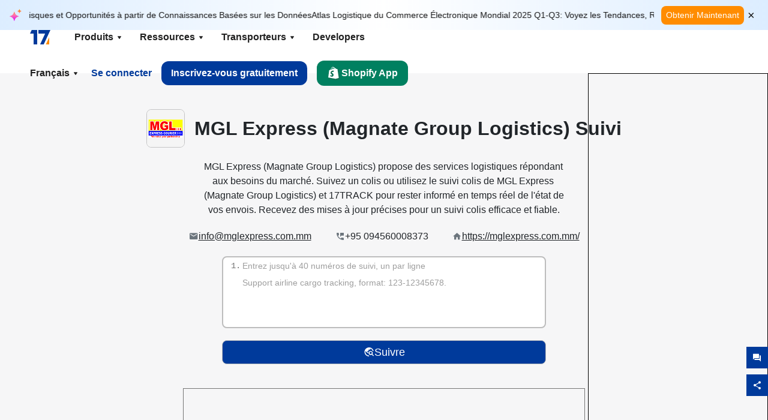

--- FILE ---
content_type: text/html; charset=utf-8
request_url: https://www.17track.net/fr/carriers/mgl-express-(magnate-group-logistics)
body_size: 44418
content:
<!DOCTYPE html><html lang="fr"><head><meta charSet="UTF-8"/><meta http-equiv="X-UA-Compatible" content="IE=edge"/><meta name="renderer" content="webkit"/><meta name="viewport" content="width=device-width, initial-scale=1.0"/><meta name="msapplication-tap-highlight" content="no"/><meta name="author" content="admin@17track.net"/><meta name="apple-itunes-app" content="app-id=1004956012"/><meta name="google-play-app" content="app-id=yqtrack.app"/><meta name="msApplication-ID" content="17TRACK.17TRACK"/><meta name="msApplication-PackageFamilyName" content="17TRACK.17TRACK_vs3bzqqr3bhre"/><meta property="qc:admins" content="1027553633526174213366547"/><meta name="format-detection" content="telephone=no, date=no, email=no, address=no"/><link rel="dns-prefetch" href="//www.google-analytics.com"/><link rel="shortcut icon" href="https://res.17track.net/global-v2/favicon.ico"/><link rel="image_src" href="http://res.17track.net/global-v2/imgs/oauth_image/share.png"/><link rel="apple-touch-icon-precomposed" sizes="152x152" href="http://res.17track.net/global-v2/imgs/oauth_image/apple_touch_152x152.png"/><link rel="apple-touch-icon-precomposed" sizes="144x144" href="http://res.17track.net/global-v2/imgs/oauth_image/apple_touch_144x144.png"/><link rel="apple-touch-icon-precomposed" sizes="120x120" href="http://res.17track.net/global-v2/imgs/oauth_image/apple_touch_120x120.png"/><link rel="apple-touch-icon-precomposed" sizes="114x114" href="http://res.17track.net/global-v2/imgs/oauth_image/apple_touch_114x114.png"/><link rel="apple-touch-icon-precomposed" sizes="76x76" href="http://res.17track.net/global-v2/imgs/oauth_image/apple_touch_76x76.png"/><link rel="apple-touch-icon-precomposed" sizes="72x72" href="http://res.17track.net/global-v2/imgs/oauth_image/apple_touch_72x72.png"/><link rel="apple-touch-icon-precomposed" sizes="60x60" href="http://res.17track.net/global-v2/imgs/oauth_image/apple_touch_60x60.png"/><link rel="apple-touch-icon-precomposed" sizes="57x57" href="http://res.17track.net/global-v2/imgs/oauth_image/apple_touch_57x57.png"/><link rel="canonical" href="https://www.17track.net/fr/carriers/mgl-express-(magnate-group-logistics)"/><link rel="alternate" hrefLang="x-default" href="https://www.17track.net/en/carriers/mgl-express-(magnate-group-logistics)"/><link rel="alternate" hrefLang="en" href="https://www.17track.net/en/carriers/mgl-express-(magnate-group-logistics)"/><link rel="alternate" hrefLang="zh-Hans" href="https://www.17track.net/zh-cn/carriers/mgl-express-(magnate-group-logistics)"/><link rel="alternate" hrefLang="zh-Hant" href="https://www.17track.net/zh-hk/carriers/mgl-express-(magnate-group-logistics)"/><link rel="alternate" hrefLang="ja" href="https://www.17track.net/ja/carriers/mgl-express-(magnate-group-logistics)"/><link rel="alternate" hrefLang="ko" href="https://www.17track.net/ko/carriers/mgl-express-(magnate-group-logistics)"/><link rel="alternate" hrefLang="fi" href="https://www.17track.net/fi/carriers/mgl-express-(magnate-group-logistics)"/><link rel="alternate" hrefLang="pl" href="https://www.17track.net/pl/carriers/mgl-express-(magnate-group-logistics)"/><link rel="alternate" hrefLang="tr" href="https://www.17track.net/tr/carriers/mgl-express-(magnate-group-logistics)"/><link rel="alternate" hrefLang="cs" href="https://www.17track.net/cs/carriers/mgl-express-(magnate-group-logistics)"/><link rel="alternate" hrefLang="it" href="https://www.17track.net/it/carriers/mgl-express-(magnate-group-logistics)"/><link rel="alternate" hrefLang="de" href="https://www.17track.net/de/carriers/mgl-express-(magnate-group-logistics)"/><link rel="alternate" hrefLang="es" href="https://www.17track.net/es/carriers/mgl-express-(magnate-group-logistics)"/><link rel="alternate" hrefLang="fr" href="https://www.17track.net/fr/carriers/mgl-express-(magnate-group-logistics)"/><link rel="alternate" hrefLang="ru" href="https://www.17track.net/ru/carriers/mgl-express-(magnate-group-logistics)"/><link rel="alternate" hrefLang="pt" href="https://www.17track.net/pt/carriers/mgl-express-(magnate-group-logistics)"/><link rel="alternate" hrefLang="nl" href="https://www.17track.net/nl/carriers/mgl-express-(magnate-group-logistics)"/><link rel="alternate" hrefLang="uk" href="https://www.17track.net/uk/carriers/mgl-express-(magnate-group-logistics)"/><link rel="alternate" hrefLang="hu" href="https://www.17track.net/hu/carriers/mgl-express-(magnate-group-logistics)"/><link rel="alternate" hrefLang="sv" href="https://www.17track.net/sv/carriers/mgl-express-(magnate-group-logistics)"/><link rel="alternate" hrefLang="kk" href="https://www.17track.net/kk/carriers/mgl-express-(magnate-group-logistics)"/><link rel="alternate" hrefLang="el" href="https://www.17track.net/el/carriers/mgl-express-(magnate-group-logistics)"/><link rel="alternate" hrefLang="th" href="https://www.17track.net/th/carriers/mgl-express-(magnate-group-logistics)"/><link rel="alternate" hrefLang="bg" href="https://www.17track.net/bg/carriers/mgl-express-(magnate-group-logistics)"/><link rel="alternate" hrefLang="sk" href="https://www.17track.net/sk/carriers/mgl-express-(magnate-group-logistics)"/><link rel="alternate" hrefLang="lt" href="https://www.17track.net/lt/carriers/mgl-express-(magnate-group-logistics)"/><link rel="alternate" hrefLang="ro" href="https://www.17track.net/ro/carriers/mgl-express-(magnate-group-logistics)"/><link rel="alternate" hrefLang="no" href="https://www.17track.net/no/carriers/mgl-express-(magnate-group-logistics)"/><link rel="alternate" hrefLang="sq" href="https://www.17track.net/sq/carriers/mgl-express-(magnate-group-logistics)"/><link rel="alternate" hrefLang="sl" href="https://www.17track.net/sl/carriers/mgl-express-(magnate-group-logistics)"/><link rel="alternate" hrefLang="sr" href="https://www.17track.net/sr/carriers/mgl-express-(magnate-group-logistics)"/><link rel="alternate" hrefLang="az" href="https://www.17track.net/az/carriers/mgl-express-(magnate-group-logistics)"/><link rel="alternate" hrefLang="da" href="https://www.17track.net/da/carriers/mgl-express-(magnate-group-logistics)"/><link rel="alternate" hrefLang="mk" href="https://www.17track.net/mk/carriers/mgl-express-(magnate-group-logistics)"/><link rel="alternate" hrefLang="id" href="https://www.17track.net/id/carriers/mgl-express-(magnate-group-logistics)"/><title>MGL Express (Magnate Group Logistics) Suivi | Suivi Colis | 17TRACK</title><meta name="description" content="Utilisez MGL Express (Magnate Group Logistics) ou 17TRACK pour suivre un colis rapidement et efficacement. Entrez votre numéro de suivi pour vérifier l&#x27;état, les mises à jour et la localisation des colis en temps réel. Que ce soit pour un suivi colis international ou national, MGL Express (Magnate Group Logistics) Suivi rend le processus simple et fiable."/><meta name="keywords" content="suivi colis, suivre un colis, suivi colis international, colis suivi, suivre colis, colis, suivi courrier, suivi de colis, MGL Express (Magnate Group Logistics) Suivi"/><meta name="robots" content="index, follow, max-image-preview:large, max-snippet:-1, max-video-preview:-1"/><meta name="google-site-verification" content="gAPsLnQUE4cXDoLe6SOWVT_yZPMwabppAt54KfDRvcw"/><meta property="og:title" content="MGL Express (Magnate Group Logistics) Suivi | Suivi Colis | 17TRACK"/><meta property="og:description" content="Utilisez MGL Express (Magnate Group Logistics) ou 17TRACK pour suivre un colis rapidement et efficacement. Entrez votre numéro de suivi pour vérifier l&#x27;état, les mises à jour et la localisation des colis en temps réel. Que ce soit pour un suivi colis international ou national, MGL Express (Magnate Group Logistics) Suivi rend le processus simple et fiable."/><meta property="og:url" content="https://www.17track.net"/><meta property="og:image" content="https://res.17track.net/global-v2/imgs/oauth_image/share.png"/><meta itemProp="name" content="MGL Express (Magnate Group Logistics) Suivi | Suivi Colis | 17TRACK"/><meta itemProp="description" content="Utilisez MGL Express (Magnate Group Logistics) ou 17TRACK pour suivre un colis rapidement et efficacement. Entrez votre numéro de suivi pour vérifier l&#x27;état, les mises à jour et la localisation des colis en temps réel. Que ce soit pour un suivi colis international ou national, MGL Express (Magnate Group Logistics) Suivi rend le processus simple et fiable."/><meta itemProp="url" content="https://www.17track.net"/><meta itemProp="image" content="https://res.17track.net/global-v2/imgs/oauth_image/share.png"/><meta name="twitter:card" content="summary_large_image"/><meta name="twitter:site" content="@17TRACK"/><meta name="twitter:title" content="MGL Express (Magnate Group Logistics) Suivi | Suivi Colis | 17TRACK"/><meta name="twitter:description" content="Utilisez MGL Express (Magnate Group Logistics) ou 17TRACK pour suivre un colis rapidement et efficacement. Entrez votre numéro de suivi pour vérifier l&#x27;état, les mises à jour et la localisation des colis en temps réel. Que ce soit pour un suivi colis international ou national, MGL Express (Magnate Group Logistics) Suivi rend le processus simple et fiable."/><meta name="next-head-count" content="76"/><script data-nscript="beforeInteractive">
              window.YQ = window.YQ || {}
              window.YQ.configs = {
                adId: '61953607',
                lang: '',
                env: 'production',
                supportLang: 'en,zh-cn,zh-hk,ja,ko,fi,pl,tr,cs,it,de,es,fr,ru,pt,nl,uk,hu,sv,kk,el,th,bg,sk,lt,ro,no,sq,sl,sr,az,da,mk,id',
                filePath: ''
              }
            </script><link rel="preload" href="/_next/static/css/6ad23ce661592f32.css" as="style"/><link rel="stylesheet" href="/_next/static/css/6ad23ce661592f32.css" data-n-g=""/><link rel="preload" href="/_next/static/css/79550f55d15f8e5b.css" as="style"/><link rel="stylesheet" href="/_next/static/css/79550f55d15f8e5b.css" data-n-p=""/><link rel="preload" href="/_next/static/css/2f4efd567496c306.css" as="style"/><link rel="stylesheet" href="/_next/static/css/2f4efd567496c306.css" data-n-p=""/><noscript data-n-css=""></noscript><script defer="" nomodule="" src="/_next/static/chunks/polyfills-c67a75d1b6f99dc8.js"></script><script src="/upgrade_browser_2024-06-27.js" defer="" data-nscript="beforeInteractive"></script><script src="//www.17track.net/home/getcountry?r=js" defer="" data-nscript="beforeInteractive"></script><script src="https://res.17track.net/asset/carrier/info/carrier.all.js" defer="" data-nscript="beforeInteractive"></script><script src="https://res.17track.net/global-v2/vendor-yq/re-mobile-site/re-mobile-site.min.js" defer="" data-nscript="beforeInteractive"></script><script src="/cmp-init-2025-11-21.js" defer="" data-nscript="beforeInteractive"></script><script src="/assets/iconfont/iconfont.js" defer="" data-nscript="beforeInteractive"></script><script src="/_next/static/chunks/webpack-bb078f41e7513c82.js" defer=""></script><script src="/_next/static/chunks/framework-49d6f379cf8ab083.js" defer=""></script><script src="/_next/static/chunks/main-0ceb0b3e26e26338.js" defer=""></script><script src="/_next/static/chunks/pages/_app-af7caeeea7f4e0b3.js" defer=""></script><script src="/_next/static/chunks/9178-5b11093f29fa4f32.js" defer=""></script><script src="/_next/static/chunks/4671-f362286745b165e5.js" defer=""></script><script src="/_next/static/chunks/7770-764a99cb330b75bf.js" defer=""></script><script src="/_next/static/chunks/2716-ce542887269072c6.js" defer=""></script><script src="/_next/static/chunks/5662-0c2a176f0b7f81c3.js" defer=""></script><script src="/_next/static/chunks/9866-8136729e9bb4f6c5.js" defer=""></script><script src="/_next/static/chunks/8419-27149f296cce47e5.js" defer=""></script><script src="/_next/static/chunks/9052-eaff7ef2efdb7cac.js" defer=""></script><script src="/_next/static/chunks/1665-09308075d1adb98b.js" defer=""></script><script src="/_next/static/chunks/pages/carriers/%5Bslug%5D-a6ce77e30acc9a47.js" defer=""></script><script src="/_next/static/YJMIIWutKgeFOuF1oJTtm/_buildManifest.js" defer=""></script><script src="/_next/static/YJMIIWutKgeFOuF1oJTtm/_ssgManifest.js" defer=""></script></head><body><div id="__next"><script id="BreadcrumbList" type="application/ld+json">{"@context":"https://schema.org/","@type":"BreadcrumbList","itemListElement":[{"@type":"ListItem","position":1,"name":"Homepage","item":"https://www.17track.net/fr"},{"@type":"ListItem","position":2,"name":"Carriers","item":"https://www.17track.net/fr/carriers"},{"@type":"ListItem","position":3,"name":"Mgl express (magnate group logistics)","item":"https://www.17track.net/fr/carriers/mgl-express-(magnate-group-logistics)"}]}</script><div class="Toastify"></div><a href="#content" class="visually-hidden" style="position:absolute;height:1px;width:1px;overflow:hidden;clip:rect(1px, 1px, 1px, 1px);color:var(--primary-color)">Skip to main content</a><div class="BannerReport_bannerReport__mJFK9" id="banner-report" aria-label="top banner"><div class="BannerReport_content__Qv_3o"><img alt="icon" loading="lazy" width="20" height="20" decoding="async" data-nimg="1" style="color:transparent" src="/assets/images/nav/bannerIcon.svg"/><span class="BannerReport_textContainer__BpUln"><span class="BannerReport_textContent__IcAu4 "><span class="BannerReport_textItem__cUYLq">Atlas Logistique du Commerce Électronique Mondial 2025 Q1-Q3: Voyez les Tendances, Risques et Opportunités à partir de Connaissances Basées sur les Données</span></span></span><a href="https://www.17track.com/fr/reports/the-data-behind-global-e-commerce-logistics-shifts?source=net_banner" target="_blank">Obtenir Maintenant</a></div><button class="BannerReport_closeBtn__yt4Zf" aria-label="Close banner report" id="close-banner-report-button">×</button></div><script>
          try {
            var expiryDate = new Date('2026-02-05T23:59:59').getTime();
            var isExpired = Date.now() > expiryDate;
            var isClosed = localStorage.getItem('yqtrack_banner_report_dismissed');
            var topBanner = document.getElementById('banner-report');
            if ((isClosed === 'true' || isExpired) && topBanner) {
              topBanner.style.display = 'none';
              document.body.style.setProperty('--banner-height', '0px');
            }
          } catch (error) {
            console.error(error);
          }
    </script><nav class="navbar_new_navbar__C24ms" style="top:var(--banner-height)"><div class="navbar_new_navbar-container__rmYGj container"><div class="w-100 justify-content-between m-0 row"><div class="nav_left_navbar-left__okujE col-md-auto col-auto"><div class="navbar_new_nav-item__EHroD"><div><a class="flex items-center cursor-pointer relative" title="17TRACK" href="/fr"><img alt="17TRACK" loading="lazy" width="148" height="32" decoding="async" data-nimg="1" class="hidden-lg" style="color:transparent" src="https://res.17track.net/global-v2/imgs/logo/svg/full_owt_296x48.svg"/><img alt="17TRACK" loading="lazy" width="34" height="24" decoding="async" data-nimg="1" class="hide visible-lg" style="color:transparent" src="https://res.17track.net/global-v2/imgs/logo/svg/square_bot_128x90.svg"/></a></div></div></div><div class="hidden-md  navbar_new_navbar-center__UUjey col"><div class="navbar_new_nav-item__EHroD" data-dropdown-toggle=""><div class="dropdown_menu_nav-item__VCJ6B"><div class="dropdown_menu_item-toggle-label__G5DSt"><div><div class="d-flex justify-content-between align-items-center"><p class="m-0">Produits</p><svg class="yq-icon arrow_button_arrowDown__7WCoM" style="width:20px;height:20px" aria-hidden="true"><use xlink:href="#icon-Caret_Down"></use></svg></div></div></div><div class="dropdown_menu_dropdown-menu-custom__g2p44"><div class="dropdown_menu_dropdown-menu-custom-content__750k5 row"><div class="m-0 p-0 dropdown_menu_flex-left-container__wDdBO col"><div class="dropdown_menu_dropdown-item__uEWao"><div class="dropdown_menu_submenu__Rabfn"><a class="head cursor-pointer d-inline-block arrow_button_arrowRightBox__yQ91S" href="https://www.17track.com/fr?utm_source=www.17track.net&amp;utm_medium=header-nav&amp;utm_campaign=Shopify-App"><div><p class="arrow_button_arrowRight__Z1bfA arrow_button_font-head__6Yc62">Shopify App<svg class="yq-icon arrow_button_arrow__CyR2Y" style="width:24px;height:24px" aria-hidden="true"><use xlink:href="#icon-Left_Arrow"></use></svg></p><p class="arrow_button_font-desc__TVp8e">Réduisez les questions sur les colis, Augmentez les rachats</p></div></a></div></div><div class="dropdown_menu_dropdown-item__uEWao"><div class="dropdown_menu_submenu__Rabfn"><a class="head cursor-pointer d-inline-block arrow_button_arrowRightBox__yQ91S" target="_blank" href="/fr/api"><div><p class="arrow_button_arrowRight__Z1bfA arrow_button_font-head__6Yc62">Tracking API<svg class="yq-icon arrow_button_arrow__CyR2Y" style="width:24px;height:24px" aria-hidden="true"><use xlink:href="#icon-Left_Arrow"></use></svg></p><p class="arrow_button_font-desc__TVp8e">Intégration transparente et données de suivi stables de 3100+ transporteurs</p></div></a></div></div><div class="dropdown_menu_dropdown-item__uEWao"><div class="dropdown_menu_submenu__Rabfn"><a class="head cursor-pointer d-inline-block arrow_button_arrowRightBox__yQ91S" href="/fr/app"><div><p class="arrow_button_arrowRight__Z1bfA arrow_button_font-head__6Yc62">17TRACK Application Mobile<svg class="yq-icon arrow_button_arrow__CyR2Y" style="width:24px;height:24px" aria-hidden="true"><use xlink:href="#icon-Left_Arrow"></use></svg></p><p class="arrow_button_font-desc__TVp8e">Suivez vos colis dans votre poche à tout moment, n&#x27;importe où</p></div></a></div></div></div><div class="m-0 p-0 dropdown_menu_flex-right-img-container__Zw8f3 col"><div class="dropdown_menu_imgBox__8U4n_ dropdown_menu_img-item-open__6uCjl"><div class="dropdown_menu_item-img-box__vm749"><img decoding="async" alt="17TRACK shopify landing page" loading="lazy" width="800" height="300" data-nimg="1" class="lazy-image-fill" style="color:transparent" src="/assets/images/nav/shopify_0903.webp"/><p class="dropdown_menu_font-desc__hYe59">Une application de suivi des commandes pour les vendeurs Shopify. Améliorez l&#x27;expérience d&#x27;achat, réduisez les demandes de support et augmentez les réachats.</p><a class="dropdown_menu_font-head__EE4fX dropdown_menu_arrowRight__HTLO_" href="https://www.17track.com/fr?utm_source=www.17track.net&amp;utm_medium=header-nav&amp;utm_campaign=Shopify-App">Afficher plus<svg class="yq-icon dropdown_menu_arrow__X_fTm" style="width:24px;height:24px" aria-hidden="true"><use xlink:href="#icon-Left_Arrow"></use></svg></a></div></div><div class="dropdown_menu_imgBox__8U4n_"><div class="dropdown_menu_item-img-box__vm749"><img decoding="async" alt="17TRACK shopify landing page" loading="lazy" width="800" height="300" data-nimg="1" class="lazy-image-fill" style="color:transparent" src="/assets/images/nav/api_1229.webp"/><p class="dropdown_menu_font-desc__hYe59">Accédez à des données de suivi stables et sans interruption de 3100+ transporteurs (par exemple USPS, UPS, FedEx) via notre API. Simplifiez les opérations, suivez les envois en gros, créez des solutions personnalisées et économisez sur les coûts d&#x27;intégration avec l&#x27;assistance technique.</p><a class="dropdown_menu_font-head__EE4fX dropdown_menu_arrowRight__HTLO_" target="_blank" href="/fr/api">Afficher plus<svg class="yq-icon dropdown_menu_arrow__X_fTm" style="width:24px;height:24px" aria-hidden="true"><use xlink:href="#icon-Left_Arrow"></use></svg></a></div></div><div class="dropdown_menu_imgBox__8U4n_"><div class="dropdown_menu_item-img-box__vm749"><img decoding="async" alt="17TRACK shopify landing page" loading="lazy" width="800" height="300" data-nimg="1" class="lazy-image-fill" style="color:transparent" src="/assets/images/nav/app_0903.webp"/><p class="dropdown_menu_font-desc__hYe59">Restez informé grâce au suivi en temps réel de plus de 3100+ transporteurs dans Plus de 30 langues. Recevez des notifications en temps opportun et profitez d&#x27;une expérience utilisateur fluide avec une précision de suivi de 12 milliards et plus.</p><a class="dropdown_menu_font-head__EE4fX dropdown_menu_arrowRight__HTLO_" href="/fr/app">Afficher plus<svg class="yq-icon dropdown_menu_arrow__X_fTm" style="width:24px;height:24px" aria-hidden="true"><use xlink:href="#icon-Left_Arrow"></use></svg></a></div></div></div></div></div></div></div><div class="navbar_new_nav-item__EHroD" data-dropdown-toggle=""><div class="dropdown_menu_nav-item__VCJ6B"><div class="dropdown_menu_item-toggle-label__G5DSt"><div><div class="d-flex justify-content-between align-items-center"><p class="m-0">Ressources</p><svg class="yq-icon arrow_button_arrowDown__7WCoM" style="width:20px;height:20px" aria-hidden="true"><use xlink:href="#icon-Caret_Down"></use></svg></div></div></div><div class="dropdown_menu_dropdown-menu-custom__g2p44"><div class="dropdown_menu_dropdown-menu-custom-content__750k5 row"><div class="m-0 p-0 dropdown_menu_flex-left-container__wDdBO col"><div class="dropdown_menu_dropdown-item__uEWao"><div class="dropdown_menu_submenu__Rabfn"><a class="head cursor-pointer d-inline-block arrow_button_arrowRightBox__yQ91S" href="/fr/widget"><div><p class="arrow_button_arrowRight__Z1bfA arrow_button_font-head__6Yc62">Gadget de suivi<svg class="yq-icon arrow_button_arrow__CyR2Y" style="width:24px;height:24px" aria-hidden="true"><use xlink:href="#icon-Left_Arrow"></use></svg></p><p class="arrow_button_font-desc__TVp8e">Suivez les colis sur votre site web</p></div></a></div></div><div class="dropdown_menu_dropdown-item__uEWao"><div class="dropdown_menu_submenu__Rabfn"><a class="head cursor-pointer d-inline-block arrow_button_arrowRightBox__yQ91S" href="/en/links"><div><p class="arrow_button_arrowRight__Z1bfA arrow_button_font-head__6Yc62">Partenaires<svg class="yq-icon arrow_button_arrow__CyR2Y" style="width:24px;height:24px" aria-hidden="true"><use xlink:href="#icon-Left_Arrow"></use></svg></p><p class="arrow_button_font-desc__TVp8e">Collaborez avec les meilleures plateformes et marques</p></div></a></div></div><div class="dropdown_menu_dropdown-item__uEWao"><div class="dropdown_menu_submenu__Rabfn"><a class="head cursor-pointer d-inline-block arrow_button_arrowRightBox__yQ91S" target="_blank" href="https://api.17track.net/en/doc"><div><p class="arrow_button_arrowRight__Z1bfA arrow_button_font-head__6Yc62">Documentation API<svg class="yq-icon arrow_button_arrow__CyR2Y" style="width:24px;height:24px" aria-hidden="true"><use xlink:href="#icon-Left_Arrow"></use></svg></p><p class="arrow_button_font-desc__TVp8e">Guides complets pour une intégration transparente</p></div></a></div></div><div class="dropdown_menu_dropdown-item__uEWao"><div class="dropdown_menu_submenu__Rabfn"><a class="head cursor-pointer d-inline-block arrow_button_arrowRightBox__yQ91S" target="_blank" href="https://help.17track.net/hc/fr"><div><p class="arrow_button_arrowRight__Z1bfA arrow_button_font-head__6Yc62">Centre d&#x27;assistance<svg class="yq-icon arrow_button_arrow__CyR2Y" style="width:24px;height:24px" aria-hidden="true"><use xlink:href="#icon-Left_Arrow"></use></svg></p><p class="arrow_button_font-desc__TVp8e">Guide d&#x27;utilisation de nos produits</p></div></a></div></div></div><div class="m-0 p-0 dropdown_menu_flex-right-img-container__Zw8f3 col"><div class="dropdown_menu_imgBox__8U4n_ dropdown_menu_img-item-open__6uCjl"><div class="dropdown_menu_item-img-box__vm749"><img decoding="async" alt="17TRACK shopify landing page" loading="lazy" width="800" height="300" data-nimg="1" class="lazy-image-fill" style="color:transparent" src="/assets/images/nav/tracking_widget_0903.webp"/><p class="dropdown_menu_font-desc__hYe59">Ajoutez facilement notre widget puissant et gratuit à votre site web. Permettez aux utilisateurs d&#x27;entrer des numéros de suivi pour suivre les colis directement sur votre page.</p><a class="dropdown_menu_font-head__EE4fX dropdown_menu_arrowRight__HTLO_" href="/fr/widget">Afficher plus<svg class="yq-icon dropdown_menu_arrow__X_fTm" style="width:24px;height:24px" aria-hidden="true"><use xlink:href="#icon-Left_Arrow"></use></svg></a></div></div><div class="dropdown_menu_imgBox__8U4n_"><div class="dropdown_menu_item-img-box__vm749"><img decoding="async" alt="17TRACK shopify landing page" loading="lazy" width="800" height="300" data-nimg="1" class="lazy-image-fill" style="color:transparent" src="/assets/images/nav/partners_0903.webp"/><p class="dropdown_menu_font-desc__hYe59">Accédez directement aux informations de suivi des commandes sur des plateformes majeures comme Amazon et Shopify. Suivez facilement les détails des colis et améliorez votre expérience d&#x27;achat.</p><a class="dropdown_menu_font-head__EE4fX dropdown_menu_arrowRight__HTLO_" href="/fr/en/links">Afficher plus<svg class="yq-icon dropdown_menu_arrow__X_fTm" style="width:24px;height:24px" aria-hidden="true"><use xlink:href="#icon-Left_Arrow"></use></svg></a></div></div><div class="dropdown_menu_imgBox__8U4n_"><div class="dropdown_menu_item-img-box__vm749"><img decoding="async" alt="17TRACK shopify landing page" loading="lazy" width="800" height="300" data-nimg="1" class="lazy-image-fill" style="color:transparent" src="/assets/images/nav/api_doc_0903.webp"/><p class="dropdown_menu_font-desc__hYe59">Accédez à une documentation détaillée pour intégrer notre API. Trouvez des guides étape par étape pour simplifier le processus. Profitez d&#x27;instructions claires et d&#x27;un support technique dédié.</p><a class="dropdown_menu_font-head__EE4fX dropdown_menu_arrowRight__HTLO_" target="_blank" href="https://api.17track.net/en/doc">Afficher plus<svg class="yq-icon dropdown_menu_arrow__X_fTm" style="width:24px;height:24px" aria-hidden="true"><use xlink:href="#icon-Left_Arrow"></use></svg></a></div></div><div class="dropdown_menu_imgBox__8U4n_"><div class="dropdown_menu_item-img-box__vm749"><img decoding="async" alt="17TRACK shopify landing page" loading="lazy" width="800" height="300" data-nimg="1" class="lazy-image-fill" style="color:transparent" src="/assets/images/nav/help_center_0903.webp"/><p class="dropdown_menu_font-desc__hYe59">Notre Centre d&#x27;Aide vous aide à trouver rapidement des solutions aux questions courantes. Explorez nos FAQ complètes et nos guides utiles. Obtenez les réponses dont vous avez besoin efficacement.</p><a class="dropdown_menu_font-head__EE4fX dropdown_menu_arrowRight__HTLO_" target="_blank" href="https://help.17track.net/hc/fr">Afficher plus<svg class="yq-icon dropdown_menu_arrow__X_fTm" style="width:24px;height:24px" aria-hidden="true"><use xlink:href="#icon-Left_Arrow"></use></svg></a></div></div></div></div></div></div></div><div class="navbar_new_nav-item__EHroD" data-dropdown-toggle=""><div class="dropdown_menu_nav-item__VCJ6B"><div class="dropdown_menu_item-toggle-label__G5DSt"><div><div class="d-flex justify-content-between align-items-center"><p class="m-0">Transporteurs</p><svg class="yq-icon arrow_button_arrowDown__7WCoM" style="width:20px;height:20px" aria-hidden="true"><use xlink:href="#icon-Caret_Down"></use></svg></div></div></div><div class="dropdown_menu_dropdown-menu-custom__g2p44"><div class="dropdown_menu_dropdown-menu-custom-content__750k5 row"><div class="m-0 p-0 dropdown_menu_flex-left-container__wDdBO col"><div class="dropdown_menu_dropdown-item__uEWao"><div class="dropdown_menu_submenu__Rabfn"><a class="head cursor-pointer d-inline-block arrow_button_arrowRightBox__yQ91S" href="/fr/carriers"><div><p class="arrow_button_arrowRight__Z1bfA arrow_button_font-head__6Yc62">Transporteurs<svg class="yq-icon arrow_button_arrow__CyR2Y" style="width:24px;height:24px" aria-hidden="true"><use xlink:href="#icon-Left_Arrow"></use></svg></p><p class="arrow_button_font-desc__TVp8e">Supporte 3100+ transporteurs et 190+ compagnies aériennes dans le monde entier</p></div></a></div></div><div class="dropdown_menu_dropdown-item__uEWao"><div class="dropdown_menu_submenu__Rabfn"><a class="head cursor-pointer d-inline-block arrow_button_arrowRightBox__yQ91S" href="/fr/carriersettlein"><div><p class="arrow_button_arrowRight__Z1bfA arrow_button_font-head__6Yc62">Intégration des opérateurs/porteurs<svg class="yq-icon arrow_button_arrow__CyR2Y" style="width:24px;height:24px" aria-hidden="true"><use xlink:href="#icon-Left_Arrow"></use></svg></p><p class="arrow_button_font-desc__TVp8e">Rejoignez 17TRACK en tant que transporteur gratuitement</p></div></a></div></div></div><div class="m-0 p-0 dropdown_menu_flex-right-img-container__Zw8f3 col"><div class="dropdown_menu_imgBox__8U4n_ dropdown_menu_img-item-open__6uCjl"><div class="dropdown_menu_item-img-box__vm749"><img decoding="async" alt="17TRACK shopify landing page" loading="lazy" width="800" height="300" data-nimg="1" class="lazy-image-fill" style="color:transparent" src="/assets/images/nav/carriers_1229.webp"/><p class="dropdown_menu_font-desc__hYe59">Suivez vos colis avec plus de 3100+ transporteurs, y compris USPS, UPS, DHL et FedEx. Suivez facilement tous vos envois sur une seule plateforme, couvrant 230 pays.</p><a class="dropdown_menu_font-head__EE4fX dropdown_menu_arrowRight__HTLO_" href="/fr/carriers">Afficher plus<svg class="yq-icon dropdown_menu_arrow__X_fTm" style="width:24px;height:24px" aria-hidden="true"><use xlink:href="#icon-Left_Arrow"></use></svg></a></div></div><div class="dropdown_menu_imgBox__8U4n_"><div class="dropdown_menu_item-img-box__vm749"><img decoding="async" alt="17TRACK shopify landing page" loading="lazy" width="800" height="300" data-nimg="1" class="lazy-image-fill" style="color:transparent" src="/assets/images/nav/carriers_integration_0903.webp"/><p class="dropdown_menu_font-desc__hYe59">Partenariat avec 17TRACK, approuvé par plus de 3100+ transporteurs dans le monde. Améliorez la visibilité de vos services, augmentez l&#x27;efficacité et offrez de meilleures expériences de suivi.</p><a class="dropdown_menu_font-head__EE4fX dropdown_menu_arrowRight__HTLO_" href="/fr/carriersettlein">Afficher plus<svg class="yq-icon dropdown_menu_arrow__X_fTm" style="width:24px;height:24px" aria-hidden="true"><use xlink:href="#icon-Left_Arrow"></use></svg></a></div></div></div></div></div></div></div><div class="navbar_new_nav-item__EHroD"><div class="w-100"><a class="navbar_new_btn-link__p_dVi" href="/fr/api" target="_blank">Developers</a></div></div></div><div class="nav_right_navbar-right___vkVo col-md-auto col-auto"><div class="nav_right_dropdown-md-hidden__DpW7r"><div><div class="relative nav_right_xsStatic__AWWxh" data-dropdown-toggle="true"><button class="d-flex align-items-center gap-1 nav_right_btn-language__1QbyA"><span class="line-clamp-1">Français</span><svg class="yq-icon " style="width:20px;height:20px" aria-hidden="true"><use xlink:href="#icon-Caret_Down"></use></svg></button><div class="custom-scroll dropdown_lang_custom-dropdown-menu__HLMor"><div><div class="dropdown_lang_list-group-menu__1rhUV"><a target="_blank" href="https://help.17track.net/hc/fr/articles/235533167" title="Aidez-Nous à traduire">Aidez-Nous à traduire</a></div><div class="dropdown_lang_divider__m9T6e"></div><div class="dropdown_lang_list-group-menu__1rhUV"><a title="English" href="/en/carriers/mgl-express-(magnate-group-logistics)"><div>English</div></a></div><div class="dropdown_lang_list-group-menu__1rhUV"><a title="简体中文" href="/zh-cn/carriers/mgl-express-(magnate-group-logistics)"><div>简体中文</div></a></div><div class="dropdown_lang_list-group-menu__1rhUV"><a title="繁體中文" href="/zh-hk/carriers/mgl-express-(magnate-group-logistics)"><div>繁體中文</div></a></div><div class="dropdown_lang_list-group-menu__1rhUV"><a title="Русский" href="/ru/carriers/mgl-express-(magnate-group-logistics)"><div>Русский</div></a></div><div class="dropdown_lang_list-group-menu__1rhUV"><a title="Español" href="/es/carriers/mgl-express-(magnate-group-logistics)"><div>Español</div></a></div><div class="dropdown_lang_list-group-menu__1rhUV"><a title="Português" href="/pt/carriers/mgl-express-(magnate-group-logistics)"><div>Português</div></a></div><div class="dropdown_lang_list-group-menu__1rhUV"><a title="Français" href="/fr/carriers/mgl-express-(magnate-group-logistics)"><div>Français</div></a></div><div class="dropdown_lang_list-group-menu__1rhUV"><a title="Italiano" href="/it/carriers/mgl-express-(magnate-group-logistics)"><div>Italiano</div></a></div><div class="dropdown_lang_list-group-menu__1rhUV"><a title="Deutsch" href="/de/carriers/mgl-express-(magnate-group-logistics)"><div>Deutsch</div></a></div><div class="dropdown_lang_list-group-menu__1rhUV"><a title="Türkçe" href="/tr/carriers/mgl-express-(magnate-group-logistics)"><div>Türkçe</div></a></div><div class="dropdown_lang_list-group-menu__1rhUV"><a title="Čeština" href="/cs/carriers/mgl-express-(magnate-group-logistics)"><div>Čeština</div></a></div><div class="dropdown_lang_list-group-menu__1rhUV"><a title="日本語" href="/ja/carriers/mgl-express-(magnate-group-logistics)"><div>日本語</div></a></div><div class="dropdown_lang_list-group-menu__1rhUV"><a title="한국어" href="/ko/carriers/mgl-express-(magnate-group-logistics)"><div>한국어</div></a></div><div class="dropdown_lang_list-group-menu__1rhUV"><a title="Nederlands" href="/nl/carriers/mgl-express-(magnate-group-logistics)"><div>Nederlands</div></a></div><div class="dropdown_lang_list-group-menu__1rhUV"><a title="Suomi" href="/fi/carriers/mgl-express-(magnate-group-logistics)"><div>Suomi</div></a></div><div class="dropdown_lang_list-group-menu__1rhUV"><a title="Polski" href="/pl/carriers/mgl-express-(magnate-group-logistics)"><div>Polski</div></a></div><div class="dropdown_lang_list-group-menu__1rhUV"><a title="Українська" href="/uk/carriers/mgl-express-(magnate-group-logistics)"><div>Українська</div></a></div><div class="dropdown_lang_list-group-menu__1rhUV"><a title="Magyar" href="/hu/carriers/mgl-express-(magnate-group-logistics)"><div>Magyar</div></a></div><div class="dropdown_lang_list-group-menu__1rhUV"><a title="Svenska" href="/sv/carriers/mgl-express-(magnate-group-logistics)"><div>Svenska</div></a></div><div class="dropdown_lang_list-group-menu__1rhUV"><a title="Қазақша" href="/kk/carriers/mgl-express-(magnate-group-logistics)"><div>Қазақша</div></a></div><div class="dropdown_lang_list-group-menu__1rhUV"><a title="Ελληνικά" href="/el/carriers/mgl-express-(magnate-group-logistics)"><div>Ελληνικά</div></a></div><div class="dropdown_lang_list-group-menu__1rhUV"><a title="ภาษาไทย" href="/th/carriers/mgl-express-(magnate-group-logistics)"><div>ภาษาไทย</div></a></div><div class="dropdown_lang_list-group-menu__1rhUV"><a title="Български" href="/bg/carriers/mgl-express-(magnate-group-logistics)"><div>Български</div></a></div><div class="dropdown_lang_list-group-menu__1rhUV"><a title="Slovenčina" href="/sk/carriers/mgl-express-(magnate-group-logistics)"><div>Slovenčina</div></a></div><div class="dropdown_lang_list-group-menu__1rhUV"><a title="Lietuvių" href="/lt/carriers/mgl-express-(magnate-group-logistics)"><div>Lietuvių</div></a></div><div class="dropdown_lang_list-group-menu__1rhUV"><a title="Română" href="/ro/carriers/mgl-express-(magnate-group-logistics)"><div>Română</div></a></div><div class="dropdown_lang_list-group-menu__1rhUV"><a title="Norsk" href="/no/carriers/mgl-express-(magnate-group-logistics)"><div>Norsk</div></a></div><div class="dropdown_lang_list-group-menu__1rhUV"><a title="Shqip" href="/sq/carriers/mgl-express-(magnate-group-logistics)"><div>Shqip</div></a></div><div class="dropdown_lang_list-group-menu__1rhUV"><a title="Slovenščina" href="/sl/carriers/mgl-express-(magnate-group-logistics)"><div>Slovenščina</div></a></div><div class="dropdown_lang_list-group-menu__1rhUV"><a title="Српски" href="/sr/carriers/mgl-express-(magnate-group-logistics)"><div>Српски</div></a></div><div class="dropdown_lang_list-group-menu__1rhUV"><a title="Azərbaycan" href="/az/carriers/mgl-express-(magnate-group-logistics)"><div>Azərbaycan</div></a></div><div class="dropdown_lang_list-group-menu__1rhUV"><a title="Dansk" href="/da/carriers/mgl-express-(magnate-group-logistics)"><div>Dansk</div></a></div><div class="dropdown_lang_list-group-menu__1rhUV"><a title="Македонски" href="/mk/carriers/mgl-express-(magnate-group-logistics)"><div>Македонски</div></a></div></div></div></div></div></div><div class="hidden-xs nav_right_dropdown-mobile-flex-show__Z3ZIV nav_right_m-size-3__WDBEX"><div><div class="d-flex nav_right_loginBtnBox__Mlrhw"><a role="button" tabindex="0" href="" class="flex-1 nav_right_btn__ZlQyc nav_right_md-flex-show__QES_W nav_right_btn-login__86TBQ btn btn-outline-primary">Se connecter</a><div class="relative nav_right_register-box__2UhAH" data-dropdown-toggle="true"><div class="hidden nav_right_md-flex-show__QES_W"><button type="button" class="nav_right_btn__ZlQyc nav_right_btn-register__V8_ge btn btn-primary">Inscrivez-vous gratuitement</button><div class="custom-scroll dropdown_common_custom-dropdown-menu__PFzmc"><div class="dropdown_common_list-group-menu__Pf3Ee"><a class="justify-content-between" href="/fr/api" target="_blank"><span>Développeur<!-- --> S&#x27;inscrire</span><svg class="yq-icon " style="width:24px;height:24px" aria-hidden="true"><use xlink:href="#icon-Left_Arrow"></use></svg></a></div><div class="dropdown_common_list-group-menu__Pf3Ee"><a class="justify-content-between" href=""><span>Client<!-- --> S&#x27;inscrire</span><svg class="yq-icon " style="width:24px;height:24px" aria-hidden="true"><use xlink:href="#icon-Left_Arrow"></use></svg></a></div></div></div><div class="hidden nav_right_dropdown-xs-flex-show__IR659"><div><button type="button" class="nav_right_btn__ZlQyc nav_right_btn-register__V8_ge btn btn-primary">Inscrivez-vous gratuitement</button></div><div class="dropdown_drawer_drawer__Ceji9 dropdown_drawer_bottom__eYJ5g" style="height:208px;width:100%;transform:translateY(208px)"></div></div></div></div></div></div><div class="hidden-xs nav_right_dropdown-mobile-flex-show__Z3ZIV nav_right_installShopifyBox__qGAhd"><div><a class="cursor-pointer relative button nav_right_md-flex-show__QES_W nav_right_btn__ZlQyc nav_right_installShopify__43lCN" href="https://apps.shopify.com/17track?utm_source=www.17track.net&amp;utm_medium=home_page&amp;utm_campaign=Shopify-App"><span><svg class="yq-icon " style="color:#FFFFFF;width:24px;height:24px" aria-hidden="true"><use xlink:href="#icon-Fullcolor"></use></svg></span><span>Shopify App</span><canvas aria-hidden="true" class="ink" height="0" width="0" style="border-radius:inherit;height:100%;left:0;position:absolute;top:0;width:100%"></canvas></a></div></div><div class="visible-md nav_right_hamburger_box___KNNP"><button type="button" class="hamburger_hamburger__WUHyU" data-dropdown-toggle="true"><div class="hamburger_nav-icon__VMFeG"><span></span><span></span><span></span></div></button></div></div></div><div class="w-100 d-none row"><div class="navbar_new_navbar-center__UUjey col-md-auto col-auto"><div class="navbar_new_nav-item__EHroD" data-dropdown-toggle=""><div class="dropdown_menu_nav-item__VCJ6B"><div class="dropdown_menu_item-toggle-label__G5DSt"><div><div class="d-flex justify-content-between align-items-center"><p class="m-0">Produits</p><svg class="yq-icon arrow_button_arrowDown__7WCoM" style="width:20px;height:20px" aria-hidden="true"><use xlink:href="#icon-Caret_Down"></use></svg></div></div></div><div class="dropdown_menu_dropdown-menu-custom__g2p44"><div class="dropdown_menu_dropdown-menu-custom-content__750k5 row"><div class="m-0 p-0 dropdown_menu_flex-left-container__wDdBO col"><div class="dropdown_menu_dropdown-item__uEWao"><div class="dropdown_menu_submenu__Rabfn"><a class="head cursor-pointer d-inline-block arrow_button_arrowRightBox__yQ91S" href="https://www.17track.com/fr?utm_source=www.17track.net&amp;utm_medium=header-nav&amp;utm_campaign=Shopify-App"><div><p class="arrow_button_arrowRight__Z1bfA arrow_button_font-head__6Yc62">Shopify App<svg class="yq-icon arrow_button_arrow__CyR2Y" style="width:24px;height:24px" aria-hidden="true"><use xlink:href="#icon-Left_Arrow"></use></svg></p><p class="arrow_button_font-desc__TVp8e">Réduisez les questions sur les colis, Augmentez les rachats</p></div></a></div></div><div class="dropdown_menu_dropdown-item__uEWao"><div class="dropdown_menu_submenu__Rabfn"><a class="head cursor-pointer d-inline-block arrow_button_arrowRightBox__yQ91S" target="_blank" href="/fr/api"><div><p class="arrow_button_arrowRight__Z1bfA arrow_button_font-head__6Yc62">Tracking API<svg class="yq-icon arrow_button_arrow__CyR2Y" style="width:24px;height:24px" aria-hidden="true"><use xlink:href="#icon-Left_Arrow"></use></svg></p><p class="arrow_button_font-desc__TVp8e">Intégration transparente et données de suivi stables de 3100+ transporteurs</p></div></a></div></div><div class="dropdown_menu_dropdown-item__uEWao"><div class="dropdown_menu_submenu__Rabfn"><a class="head cursor-pointer d-inline-block arrow_button_arrowRightBox__yQ91S" href="/fr/app"><div><p class="arrow_button_arrowRight__Z1bfA arrow_button_font-head__6Yc62">17TRACK Application Mobile<svg class="yq-icon arrow_button_arrow__CyR2Y" style="width:24px;height:24px" aria-hidden="true"><use xlink:href="#icon-Left_Arrow"></use></svg></p><p class="arrow_button_font-desc__TVp8e">Suivez vos colis dans votre poche à tout moment, n&#x27;importe où</p></div></a></div></div></div><div class="m-0 p-0 dropdown_menu_flex-right-img-container__Zw8f3 col"><div class="dropdown_menu_imgBox__8U4n_ dropdown_menu_img-item-open__6uCjl"><div class="dropdown_menu_item-img-box__vm749"><img decoding="async" alt="17TRACK shopify landing page" loading="lazy" width="800" height="300" data-nimg="1" class="lazy-image-fill" style="color:transparent" src="/assets/images/nav/shopify_0903.webp"/><p class="dropdown_menu_font-desc__hYe59">Une application de suivi des commandes pour les vendeurs Shopify. Améliorez l&#x27;expérience d&#x27;achat, réduisez les demandes de support et augmentez les réachats.</p><a class="dropdown_menu_font-head__EE4fX dropdown_menu_arrowRight__HTLO_" href="https://www.17track.com/fr?utm_source=www.17track.net&amp;utm_medium=header-nav&amp;utm_campaign=Shopify-App">Afficher plus<svg class="yq-icon dropdown_menu_arrow__X_fTm" style="width:24px;height:24px" aria-hidden="true"><use xlink:href="#icon-Left_Arrow"></use></svg></a></div></div><div class="dropdown_menu_imgBox__8U4n_"><div class="dropdown_menu_item-img-box__vm749"><img decoding="async" alt="17TRACK shopify landing page" loading="lazy" width="800" height="300" data-nimg="1" class="lazy-image-fill" style="color:transparent" src="/assets/images/nav/api_1229.webp"/><p class="dropdown_menu_font-desc__hYe59">Accédez à des données de suivi stables et sans interruption de 3100+ transporteurs (par exemple USPS, UPS, FedEx) via notre API. Simplifiez les opérations, suivez les envois en gros, créez des solutions personnalisées et économisez sur les coûts d&#x27;intégration avec l&#x27;assistance technique.</p><a class="dropdown_menu_font-head__EE4fX dropdown_menu_arrowRight__HTLO_" target="_blank" href="/fr/api">Afficher plus<svg class="yq-icon dropdown_menu_arrow__X_fTm" style="width:24px;height:24px" aria-hidden="true"><use xlink:href="#icon-Left_Arrow"></use></svg></a></div></div><div class="dropdown_menu_imgBox__8U4n_"><div class="dropdown_menu_item-img-box__vm749"><img decoding="async" alt="17TRACK shopify landing page" loading="lazy" width="800" height="300" data-nimg="1" class="lazy-image-fill" style="color:transparent" src="/assets/images/nav/app_0903.webp"/><p class="dropdown_menu_font-desc__hYe59">Restez informé grâce au suivi en temps réel de plus de 3100+ transporteurs dans Plus de 30 langues. Recevez des notifications en temps opportun et profitez d&#x27;une expérience utilisateur fluide avec une précision de suivi de 12 milliards et plus.</p><a class="dropdown_menu_font-head__EE4fX dropdown_menu_arrowRight__HTLO_" href="/fr/app">Afficher plus<svg class="yq-icon dropdown_menu_arrow__X_fTm" style="width:24px;height:24px" aria-hidden="true"><use xlink:href="#icon-Left_Arrow"></use></svg></a></div></div></div></div></div></div></div><div class="navbar_new_nav-item__EHroD" data-dropdown-toggle=""><div class="dropdown_menu_nav-item__VCJ6B"><div class="dropdown_menu_item-toggle-label__G5DSt"><div><div class="d-flex justify-content-between align-items-center"><p class="m-0">Ressources</p><svg class="yq-icon arrow_button_arrowDown__7WCoM" style="width:20px;height:20px" aria-hidden="true"><use xlink:href="#icon-Caret_Down"></use></svg></div></div></div><div class="dropdown_menu_dropdown-menu-custom__g2p44"><div class="dropdown_menu_dropdown-menu-custom-content__750k5 row"><div class="m-0 p-0 dropdown_menu_flex-left-container__wDdBO col"><div class="dropdown_menu_dropdown-item__uEWao"><div class="dropdown_menu_submenu__Rabfn"><a class="head cursor-pointer d-inline-block arrow_button_arrowRightBox__yQ91S" href="/fr/widget"><div><p class="arrow_button_arrowRight__Z1bfA arrow_button_font-head__6Yc62">Gadget de suivi<svg class="yq-icon arrow_button_arrow__CyR2Y" style="width:24px;height:24px" aria-hidden="true"><use xlink:href="#icon-Left_Arrow"></use></svg></p><p class="arrow_button_font-desc__TVp8e">Suivez les colis sur votre site web</p></div></a></div></div><div class="dropdown_menu_dropdown-item__uEWao"><div class="dropdown_menu_submenu__Rabfn"><a class="head cursor-pointer d-inline-block arrow_button_arrowRightBox__yQ91S" href="/en/links"><div><p class="arrow_button_arrowRight__Z1bfA arrow_button_font-head__6Yc62">Partenaires<svg class="yq-icon arrow_button_arrow__CyR2Y" style="width:24px;height:24px" aria-hidden="true"><use xlink:href="#icon-Left_Arrow"></use></svg></p><p class="arrow_button_font-desc__TVp8e">Collaborez avec les meilleures plateformes et marques</p></div></a></div></div><div class="dropdown_menu_dropdown-item__uEWao"><div class="dropdown_menu_submenu__Rabfn"><a class="head cursor-pointer d-inline-block arrow_button_arrowRightBox__yQ91S" target="_blank" href="https://api.17track.net/en/doc"><div><p class="arrow_button_arrowRight__Z1bfA arrow_button_font-head__6Yc62">Documentation API<svg class="yq-icon arrow_button_arrow__CyR2Y" style="width:24px;height:24px" aria-hidden="true"><use xlink:href="#icon-Left_Arrow"></use></svg></p><p class="arrow_button_font-desc__TVp8e">Guides complets pour une intégration transparente</p></div></a></div></div><div class="dropdown_menu_dropdown-item__uEWao"><div class="dropdown_menu_submenu__Rabfn"><a class="head cursor-pointer d-inline-block arrow_button_arrowRightBox__yQ91S" target="_blank" href="https://help.17track.net/hc/fr"><div><p class="arrow_button_arrowRight__Z1bfA arrow_button_font-head__6Yc62">Centre d&#x27;assistance<svg class="yq-icon arrow_button_arrow__CyR2Y" style="width:24px;height:24px" aria-hidden="true"><use xlink:href="#icon-Left_Arrow"></use></svg></p><p class="arrow_button_font-desc__TVp8e">Guide d&#x27;utilisation de nos produits</p></div></a></div></div></div><div class="m-0 p-0 dropdown_menu_flex-right-img-container__Zw8f3 col"><div class="dropdown_menu_imgBox__8U4n_ dropdown_menu_img-item-open__6uCjl"><div class="dropdown_menu_item-img-box__vm749"><img decoding="async" alt="17TRACK shopify landing page" loading="lazy" width="800" height="300" data-nimg="1" class="lazy-image-fill" style="color:transparent" src="/assets/images/nav/tracking_widget_0903.webp"/><p class="dropdown_menu_font-desc__hYe59">Ajoutez facilement notre widget puissant et gratuit à votre site web. Permettez aux utilisateurs d&#x27;entrer des numéros de suivi pour suivre les colis directement sur votre page.</p><a class="dropdown_menu_font-head__EE4fX dropdown_menu_arrowRight__HTLO_" href="/fr/widget">Afficher plus<svg class="yq-icon dropdown_menu_arrow__X_fTm" style="width:24px;height:24px" aria-hidden="true"><use xlink:href="#icon-Left_Arrow"></use></svg></a></div></div><div class="dropdown_menu_imgBox__8U4n_"><div class="dropdown_menu_item-img-box__vm749"><img decoding="async" alt="17TRACK shopify landing page" loading="lazy" width="800" height="300" data-nimg="1" class="lazy-image-fill" style="color:transparent" src="/assets/images/nav/partners_0903.webp"/><p class="dropdown_menu_font-desc__hYe59">Accédez directement aux informations de suivi des commandes sur des plateformes majeures comme Amazon et Shopify. Suivez facilement les détails des colis et améliorez votre expérience d&#x27;achat.</p><a class="dropdown_menu_font-head__EE4fX dropdown_menu_arrowRight__HTLO_" href="/fr/en/links">Afficher plus<svg class="yq-icon dropdown_menu_arrow__X_fTm" style="width:24px;height:24px" aria-hidden="true"><use xlink:href="#icon-Left_Arrow"></use></svg></a></div></div><div class="dropdown_menu_imgBox__8U4n_"><div class="dropdown_menu_item-img-box__vm749"><img decoding="async" alt="17TRACK shopify landing page" loading="lazy" width="800" height="300" data-nimg="1" class="lazy-image-fill" style="color:transparent" src="/assets/images/nav/api_doc_0903.webp"/><p class="dropdown_menu_font-desc__hYe59">Accédez à une documentation détaillée pour intégrer notre API. Trouvez des guides étape par étape pour simplifier le processus. Profitez d&#x27;instructions claires et d&#x27;un support technique dédié.</p><a class="dropdown_menu_font-head__EE4fX dropdown_menu_arrowRight__HTLO_" target="_blank" href="https://api.17track.net/en/doc">Afficher plus<svg class="yq-icon dropdown_menu_arrow__X_fTm" style="width:24px;height:24px" aria-hidden="true"><use xlink:href="#icon-Left_Arrow"></use></svg></a></div></div><div class="dropdown_menu_imgBox__8U4n_"><div class="dropdown_menu_item-img-box__vm749"><img decoding="async" alt="17TRACK shopify landing page" loading="lazy" width="800" height="300" data-nimg="1" class="lazy-image-fill" style="color:transparent" src="/assets/images/nav/help_center_0903.webp"/><p class="dropdown_menu_font-desc__hYe59">Notre Centre d&#x27;Aide vous aide à trouver rapidement des solutions aux questions courantes. Explorez nos FAQ complètes et nos guides utiles. Obtenez les réponses dont vous avez besoin efficacement.</p><a class="dropdown_menu_font-head__EE4fX dropdown_menu_arrowRight__HTLO_" target="_blank" href="https://help.17track.net/hc/fr">Afficher plus<svg class="yq-icon dropdown_menu_arrow__X_fTm" style="width:24px;height:24px" aria-hidden="true"><use xlink:href="#icon-Left_Arrow"></use></svg></a></div></div></div></div></div></div></div><div class="navbar_new_nav-item__EHroD" data-dropdown-toggle=""><div class="dropdown_menu_nav-item__VCJ6B"><div class="dropdown_menu_item-toggle-label__G5DSt"><div><div class="d-flex justify-content-between align-items-center"><p class="m-0">Transporteurs</p><svg class="yq-icon arrow_button_arrowDown__7WCoM" style="width:20px;height:20px" aria-hidden="true"><use xlink:href="#icon-Caret_Down"></use></svg></div></div></div><div class="dropdown_menu_dropdown-menu-custom__g2p44"><div class="dropdown_menu_dropdown-menu-custom-content__750k5 row"><div class="m-0 p-0 dropdown_menu_flex-left-container__wDdBO col"><div class="dropdown_menu_dropdown-item__uEWao"><div class="dropdown_menu_submenu__Rabfn"><a class="head cursor-pointer d-inline-block arrow_button_arrowRightBox__yQ91S" href="/fr/carriers"><div><p class="arrow_button_arrowRight__Z1bfA arrow_button_font-head__6Yc62">Transporteurs<svg class="yq-icon arrow_button_arrow__CyR2Y" style="width:24px;height:24px" aria-hidden="true"><use xlink:href="#icon-Left_Arrow"></use></svg></p><p class="arrow_button_font-desc__TVp8e">Supporte 3100+ transporteurs et 190+ compagnies aériennes dans le monde entier</p></div></a></div></div><div class="dropdown_menu_dropdown-item__uEWao"><div class="dropdown_menu_submenu__Rabfn"><a class="head cursor-pointer d-inline-block arrow_button_arrowRightBox__yQ91S" href="/fr/carriersettlein"><div><p class="arrow_button_arrowRight__Z1bfA arrow_button_font-head__6Yc62">Intégration des opérateurs/porteurs<svg class="yq-icon arrow_button_arrow__CyR2Y" style="width:24px;height:24px" aria-hidden="true"><use xlink:href="#icon-Left_Arrow"></use></svg></p><p class="arrow_button_font-desc__TVp8e">Rejoignez 17TRACK en tant que transporteur gratuitement</p></div></a></div></div></div><div class="m-0 p-0 dropdown_menu_flex-right-img-container__Zw8f3 col"><div class="dropdown_menu_imgBox__8U4n_ dropdown_menu_img-item-open__6uCjl"><div class="dropdown_menu_item-img-box__vm749"><img decoding="async" alt="17TRACK shopify landing page" loading="lazy" width="800" height="300" data-nimg="1" class="lazy-image-fill" style="color:transparent" src="/assets/images/nav/carriers_1229.webp"/><p class="dropdown_menu_font-desc__hYe59">Suivez vos colis avec plus de 3100+ transporteurs, y compris USPS, UPS, DHL et FedEx. Suivez facilement tous vos envois sur une seule plateforme, couvrant 230 pays.</p><a class="dropdown_menu_font-head__EE4fX dropdown_menu_arrowRight__HTLO_" href="/fr/carriers">Afficher plus<svg class="yq-icon dropdown_menu_arrow__X_fTm" style="width:24px;height:24px" aria-hidden="true"><use xlink:href="#icon-Left_Arrow"></use></svg></a></div></div><div class="dropdown_menu_imgBox__8U4n_"><div class="dropdown_menu_item-img-box__vm749"><img decoding="async" alt="17TRACK shopify landing page" loading="lazy" width="800" height="300" data-nimg="1" class="lazy-image-fill" style="color:transparent" src="/assets/images/nav/carriers_integration_0903.webp"/><p class="dropdown_menu_font-desc__hYe59">Partenariat avec 17TRACK, approuvé par plus de 3100+ transporteurs dans le monde. Améliorez la visibilité de vos services, augmentez l&#x27;efficacité et offrez de meilleures expériences de suivi.</p><a class="dropdown_menu_font-head__EE4fX dropdown_menu_arrowRight__HTLO_" href="/fr/carriersettlein">Afficher plus<svg class="yq-icon dropdown_menu_arrow__X_fTm" style="width:24px;height:24px" aria-hidden="true"><use xlink:href="#icon-Left_Arrow"></use></svg></a></div></div></div></div></div></div></div><div class="navbar_new_nav-item__EHroD"><div class="w-100"><a class="navbar_new_btn-link__p_dVi" href="/fr/api" target="_blank">Developers</a></div></div></div><div class="nav_right_navbar-right___vkVo col-md-auto col-auto"><div class="nav_right_dropdown-md-hidden__DpW7r"><div><div class="relative nav_right_xsStatic__AWWxh" data-dropdown-toggle="true"><button class="d-flex align-items-center gap-1 nav_right_btn-language__1QbyA"><span class="line-clamp-1">Français</span><svg class="yq-icon " style="width:20px;height:20px" aria-hidden="true"><use xlink:href="#icon-Caret_Down"></use></svg></button><div class="custom-scroll dropdown_lang_custom-dropdown-menu__HLMor"><div><div class="dropdown_lang_list-group-menu__1rhUV"><a target="_blank" href="https://help.17track.net/hc/fr/articles/235533167" title="Aidez-Nous à traduire">Aidez-Nous à traduire</a></div><div class="dropdown_lang_divider__m9T6e"></div><div class="dropdown_lang_list-group-menu__1rhUV"><a title="English" href="/en/carriers/mgl-express-(magnate-group-logistics)"><div>English</div></a></div><div class="dropdown_lang_list-group-menu__1rhUV"><a title="简体中文" href="/zh-cn/carriers/mgl-express-(magnate-group-logistics)"><div>简体中文</div></a></div><div class="dropdown_lang_list-group-menu__1rhUV"><a title="繁體中文" href="/zh-hk/carriers/mgl-express-(magnate-group-logistics)"><div>繁體中文</div></a></div><div class="dropdown_lang_list-group-menu__1rhUV"><a title="Русский" href="/ru/carriers/mgl-express-(magnate-group-logistics)"><div>Русский</div></a></div><div class="dropdown_lang_list-group-menu__1rhUV"><a title="Español" href="/es/carriers/mgl-express-(magnate-group-logistics)"><div>Español</div></a></div><div class="dropdown_lang_list-group-menu__1rhUV"><a title="Português" href="/pt/carriers/mgl-express-(magnate-group-logistics)"><div>Português</div></a></div><div class="dropdown_lang_list-group-menu__1rhUV"><a title="Français" href="/fr/carriers/mgl-express-(magnate-group-logistics)"><div>Français</div></a></div><div class="dropdown_lang_list-group-menu__1rhUV"><a title="Italiano" href="/it/carriers/mgl-express-(magnate-group-logistics)"><div>Italiano</div></a></div><div class="dropdown_lang_list-group-menu__1rhUV"><a title="Deutsch" href="/de/carriers/mgl-express-(magnate-group-logistics)"><div>Deutsch</div></a></div><div class="dropdown_lang_list-group-menu__1rhUV"><a title="Türkçe" href="/tr/carriers/mgl-express-(magnate-group-logistics)"><div>Türkçe</div></a></div><div class="dropdown_lang_list-group-menu__1rhUV"><a title="Čeština" href="/cs/carriers/mgl-express-(magnate-group-logistics)"><div>Čeština</div></a></div><div class="dropdown_lang_list-group-menu__1rhUV"><a title="日本語" href="/ja/carriers/mgl-express-(magnate-group-logistics)"><div>日本語</div></a></div><div class="dropdown_lang_list-group-menu__1rhUV"><a title="한국어" href="/ko/carriers/mgl-express-(magnate-group-logistics)"><div>한국어</div></a></div><div class="dropdown_lang_list-group-menu__1rhUV"><a title="Nederlands" href="/nl/carriers/mgl-express-(magnate-group-logistics)"><div>Nederlands</div></a></div><div class="dropdown_lang_list-group-menu__1rhUV"><a title="Suomi" href="/fi/carriers/mgl-express-(magnate-group-logistics)"><div>Suomi</div></a></div><div class="dropdown_lang_list-group-menu__1rhUV"><a title="Polski" href="/pl/carriers/mgl-express-(magnate-group-logistics)"><div>Polski</div></a></div><div class="dropdown_lang_list-group-menu__1rhUV"><a title="Українська" href="/uk/carriers/mgl-express-(magnate-group-logistics)"><div>Українська</div></a></div><div class="dropdown_lang_list-group-menu__1rhUV"><a title="Magyar" href="/hu/carriers/mgl-express-(magnate-group-logistics)"><div>Magyar</div></a></div><div class="dropdown_lang_list-group-menu__1rhUV"><a title="Svenska" href="/sv/carriers/mgl-express-(magnate-group-logistics)"><div>Svenska</div></a></div><div class="dropdown_lang_list-group-menu__1rhUV"><a title="Қазақша" href="/kk/carriers/mgl-express-(magnate-group-logistics)"><div>Қазақша</div></a></div><div class="dropdown_lang_list-group-menu__1rhUV"><a title="Ελληνικά" href="/el/carriers/mgl-express-(magnate-group-logistics)"><div>Ελληνικά</div></a></div><div class="dropdown_lang_list-group-menu__1rhUV"><a title="ภาษาไทย" href="/th/carriers/mgl-express-(magnate-group-logistics)"><div>ภาษาไทย</div></a></div><div class="dropdown_lang_list-group-menu__1rhUV"><a title="Български" href="/bg/carriers/mgl-express-(magnate-group-logistics)"><div>Български</div></a></div><div class="dropdown_lang_list-group-menu__1rhUV"><a title="Slovenčina" href="/sk/carriers/mgl-express-(magnate-group-logistics)"><div>Slovenčina</div></a></div><div class="dropdown_lang_list-group-menu__1rhUV"><a title="Lietuvių" href="/lt/carriers/mgl-express-(magnate-group-logistics)"><div>Lietuvių</div></a></div><div class="dropdown_lang_list-group-menu__1rhUV"><a title="Română" href="/ro/carriers/mgl-express-(magnate-group-logistics)"><div>Română</div></a></div><div class="dropdown_lang_list-group-menu__1rhUV"><a title="Norsk" href="/no/carriers/mgl-express-(magnate-group-logistics)"><div>Norsk</div></a></div><div class="dropdown_lang_list-group-menu__1rhUV"><a title="Shqip" href="/sq/carriers/mgl-express-(magnate-group-logistics)"><div>Shqip</div></a></div><div class="dropdown_lang_list-group-menu__1rhUV"><a title="Slovenščina" href="/sl/carriers/mgl-express-(magnate-group-logistics)"><div>Slovenščina</div></a></div><div class="dropdown_lang_list-group-menu__1rhUV"><a title="Српски" href="/sr/carriers/mgl-express-(magnate-group-logistics)"><div>Српски</div></a></div><div class="dropdown_lang_list-group-menu__1rhUV"><a title="Azərbaycan" href="/az/carriers/mgl-express-(magnate-group-logistics)"><div>Azərbaycan</div></a></div><div class="dropdown_lang_list-group-menu__1rhUV"><a title="Dansk" href="/da/carriers/mgl-express-(magnate-group-logistics)"><div>Dansk</div></a></div><div class="dropdown_lang_list-group-menu__1rhUV"><a title="Македонски" href="/mk/carriers/mgl-express-(magnate-group-logistics)"><div>Македонски</div></a></div></div></div></div></div></div><div class="hidden-xs nav_right_dropdown-mobile-flex-show__Z3ZIV nav_right_m-size-3__WDBEX"><div><div class="d-flex nav_right_loginBtnBox__Mlrhw"><a role="button" tabindex="0" href="" class="flex-1 nav_right_btn__ZlQyc nav_right_md-flex-show__QES_W nav_right_btn-login__86TBQ btn btn-outline-primary">Se connecter</a><div class="relative nav_right_register-box__2UhAH" data-dropdown-toggle="true"><div class="hidden nav_right_md-flex-show__QES_W"><button type="button" class="nav_right_btn__ZlQyc nav_right_btn-register__V8_ge btn btn-primary">Inscrivez-vous gratuitement</button><div class="custom-scroll dropdown_common_custom-dropdown-menu__PFzmc"><div class="dropdown_common_list-group-menu__Pf3Ee"><a class="justify-content-between" href="/fr/api" target="_blank"><span>Développeur<!-- --> S&#x27;inscrire</span><svg class="yq-icon " style="width:24px;height:24px" aria-hidden="true"><use xlink:href="#icon-Left_Arrow"></use></svg></a></div><div class="dropdown_common_list-group-menu__Pf3Ee"><a class="justify-content-between" href=""><span>Client<!-- --> S&#x27;inscrire</span><svg class="yq-icon " style="width:24px;height:24px" aria-hidden="true"><use xlink:href="#icon-Left_Arrow"></use></svg></a></div></div></div><div class="hidden nav_right_dropdown-xs-flex-show__IR659"><div><button type="button" class="nav_right_btn__ZlQyc nav_right_btn-register__V8_ge btn btn-primary">Inscrivez-vous gratuitement</button></div><div class="dropdown_drawer_drawer__Ceji9 dropdown_drawer_bottom__eYJ5g" style="height:208px;width:100%;transform:translateY(208px)"></div></div></div></div></div></div><div class="hidden-xs nav_right_dropdown-mobile-flex-show__Z3ZIV nav_right_installShopifyBox__qGAhd"><div><a class="cursor-pointer relative button nav_right_md-flex-show__QES_W nav_right_btn__ZlQyc nav_right_installShopify__43lCN" href="https://apps.shopify.com/17track?utm_source=www.17track.net&amp;utm_medium=home_page&amp;utm_campaign=Shopify-App"><span><svg class="yq-icon " style="color:#FFFFFF;width:24px;height:24px" aria-hidden="true"><use xlink:href="#icon-Fullcolor"></use></svg></span><span>Shopify App</span><canvas aria-hidden="true" class="ink" height="0" width="0" style="border-radius:inherit;height:100%;left:0;position:absolute;top:0;width:100%"></canvas></a></div></div></div></div></div></nav><main class="relative"><div class="relative"><div><section class="text-center carriersInfoHeader_carrier-header-box__K1GGg"><div class="carriersInfoHeader_carrier-header-content__sU7W4"><div class="carriersInfoHeader_headerInfo__39pkz"><div class="carriersInfoHeader_logo__g0N8W"><img alt="MGL Express (Magnate Group Logistics)" loading="lazy" width="64" height="64" decoding="async" data-nimg="1" class="lazyload" style="color:transparent" src="https://res.17track.net/asset/carrier/logo/120x120/100798.png"/></div><h1 title="MGL Express (Magnate Group Logistics)">MGL Express (Magnate Group Logistics) Suivi</h1></div><p class="carriersInfoHeader_yq-carrier-desc__3j6YB">MGL Express (Magnate Group Logistics) propose des services logistiques répondant aux besoins du marché. Suivez un colis ou utilisez le suivi colis de MGL Express (Magnate Group Logistics) et 17TRACK pour rester informé en temps réel de l'état de vos envois. Recevez des mises à jour précises pour un suivi colis efficace et fiable.</p><div class="carriersInfoHeader_yq-carrier-info__11HLC"><span class="carriersInfoHeader_yq-carrier-email__4FHFv"><i class="icon fa-envelope"></i><a class="carriersInfoHeader_yq-carrier-email__4FHFv" title="info@mglexpress.com.mm" href="mailto:info@mglexpress.com.mm" rel="nofollow">info@mglexpress.com.mm</a></span><span class="carriersInfoHeader_yq-carrier-number__qaStL"><i class="icon fa-phone-msg"></i><span class="carriersInfoHeader_yq-carrier-number-content__DN3Sb" id="yq-num"></span></span><span class="carriersInfoHeader_yq-carrier-url__VHLmP"><i class="icon fa-home"></i><a href="https://mglexpress.com.mm/" target="_blank" rel="noopener noreferrer">https://mglexpress.com.mm/</a></span></div></div><div class="text-left carriersInfoHeader_track-box__FNi4K"><div class="carriersInfoHeader_track-content__kXyYH"><div class="batch_track_batch-track__bfQXc"><div class="batch_track_textarea-wrapper__skKer" style="height:120px"><div class="custom-scroll batch_track_main-box__iwgMG"><textarea id="auto-size-textarea" class="batch_track_textarea__rhhSa" placeholder="Entrez jusqu&#x27;à 40 numéros de suivi, un par ligne 
Support airline cargo tracking, format: 123-12345678."></textarea></div><div class="flex items-center justify-between gap-3.75 hidden-xs batch_track_operate-tool__Cydzv"><button type="button" title="Veuillez respecter toutes les règles relatives aux numéros de suivi pour extraire ces derniers."><i class="icon fa-filter"></i><span>Filtrer numéros</span></button><button type="button" title="Effacer tous les textes saisis."><i class="icon fa-trash-o"></i><span>Tout enlever</span></button></div><div class="flex items-center justify-between gap-3.75 hide batch_track_operate-tool__Cydzv batch_track_mobile__uSECW"><div class="flex items-center gap-2.5"><button type="button" title="Effacer tous les textes saisis."><i class="icon fa-trash-o"></i></button><button type="button" title="Veuillez respecter toutes les règles relatives aux numéros de suivi pour extraire ces derniers."><i class="icon fa-filter"></i></button></div><button class="flex items-center gap-2.5 p-2" title="Sélectionnez un transporteur."><i class="fa-truck batch_track_truck__89bqL"></i><span>(Auto-détection)</span></button></div></div></div><div class="text-center"><div class="cursor-pointer btn btn-block btn-primary waves-effect batch_track_search-area-bottom__MV_vI" title="Cliquez sur &#x27;SUIVRE&#x27; pour retrouver les informations relatives à votre numéro de suivi."><i class="fa-yqtrack batch_track_icon__l_04V"></i><span class="leading-6 user-select-none">Suivre</span></div></div></div></div><section class="ad-slot carriersInfoHeader_gad-container__XHZQP" id="V6-Carriers-Main"></section></section><section class="Content_main__D3kme"><section class="carriersInfoNormal_details-faq__Y1qDs fixWidth" itemscope="" itemType="https://schema.org/FAQPage"><div itemProp="mainEntity" itemscope="" itemType="https://schema.org/Question"><h2 title="" itemProp="name">Comment suivre les colis de MGL Express (Magnate Group Logistics)</h2><div itemProp="acceptedAnswer" itemscope="" itemType="https://schema.org/Answer"><div itemProp="text"><p>Vous pouvez suivre vos colis MGL Express (Magnate Group Logistics) de deux manières principales : en utilisant la page de suivi officielle ou des plateformes tierces comme 17TRACK. Si vous optez pour une plateforme tierce, 17TRACK est un excellent choix. Vous pouvez également suivre vos colis directement depuis le site de MGL Express (Magnate Group Logistics). Voici les détails :</p><h3>Suivi des colis de<a target='_blank' href='https://mglexpress.com.mm/'>MGL Express (Magnate Group Logistics)</a> depuis le site officiel</h3><p>
                    <strong>Étape 1:</strong>
                    Visitez la page de suivi officielle de MGL Express (Magnate Group Logistics).</p><p>
                  <strong>Étape 2:</strong>
                  Trouvez la section "Suivre votre envoi" ou similaire sur la page d'accueil. Cette section est généralement située dans le coin supérieur droit, le coin inférieur gauche ou un autre endroit bien visible.</p><p>
                    <strong>Étape 3:</strong>
                    Entrez votre numéro de suivi unique, l'ID de l'envoi, le numéro PRO ou l'ID de commande dans le champ désigné.</p><p>
                    <strong>Étape 4:</strong>
                    Cliquez sur "Suivre" ou un bouton similaire pour obtenir des informations détaillées.</p><p>Profitez d'un suivi efficace et pratique avec MGL Express (Magnate Group Logistics).</p><h3>Utilisation de la page de suivi de 
                  <a target="_blank" href="https://www.17track.net/fr">
                      17TRACK
                    </a> pour les colis de MGL Express (Magnate Group Logistics)</h3><p>Suivez facilement vos colis de MGL Express (Magnate Group Logistics) avec 17TRACK, une plateforme de suivi logistique précise et complète. Intégrant plus de 3,131 transporteurs comme 
                    <a target="_blank" href="https://www.17track.net/fr/carriers/usps">
                      USPS
                    </a>
                  , 
                    <a target="_blank" href="https://www.17track.net/fr/carriers/ups">
                      UPS
                    </a>
                  , 
                    <a target="_blank" href="https://www.17track.net/fr/carriers/fedex">
                      FedEx
                    </a>
                  , 
                    <a target="_blank" href="https://www.17track.net/fr/carriers/dhl-express">
                      DHL
                    </a>
                  , etc., suivez ces étapes :</p><p>
                    <strong>Étape 1:</strong>
                    Visitez la page de suivi de <a target='_blank' href='https://www.17track.net/fr'>17TRACK</a>.</p><p>
                    <strong>Étape 2:</strong>
                    Entrez votre numéro de suivi de MGL Express (Magnate Group Logistics). Si vous avez plusieurs numéros de suivi globaux, vous pouvez les entrer tous à la fois, séparés par des virgules, des espaces ou ligne par ligne.</p><p>
                    <strong>Étape 3:</strong>
                    Cliquez sur le bouton "Suivre".</p><p>
                    <strong>Étape 4:</strong>
                    Consultez les informations de suivi. Vous verrez des informations détaillées sur le suivi incluant l'état actuel, l'historique des emplacements et la date de livraison prévue.</p><p>
                    <strong>Note:</strong>
                    Il y a une petite chance que votre numéro de suivi ne soit pas reconnu. Dans ce cas, vous pouvez sélectionner manuellement votre transporteur parmi les options fournies pour garantir une précision de suivi jusqu'à 99,9%.</p><div class="relative"><img decoding="async" alt="MGL Express (Magnate Group Logistics) Suivi de colis. Apprenez à suivre un colis sur 17TRACK. Entrez votre numéro de suivi MGL Express (Magnate Group Logistics) sur le site officiel de 17TRACK." loading="lazy" data-nimg="fill" class="w-100 lazy-image-fill" style="position:absolute;height:100%;width:100%;left:0;top:0;right:0;bottom:0;color:transparent" src="/assets/images/carriers/carrier_info/common/track_17track_fr.webp"/></div><p><strong>Fonctionnalités supplémentaires (optionnelles) :<!-- --> </strong></p><p><strong>• <!-- -->Notifications:<!-- --> </strong>Inscrivez-vous pour recevoir des mises à jour sur l&#x27;état de votre colis. Recevez ces alertes pratiques par email.</p><p><strong>• <!-- -->Historique de suivi:<!-- --> </strong>Gardez la page pour des vérifications d&#x27;état futures ou créez un compte gratuit pour gérer plusieurs numéros de suivi internationaux.</p><p><strong>Application mobile:<!-- --> </strong></p><p>
                      17TRACK propose également une <a target='_blank' href='https://www.17track.net/fr/app'>Application mobile</a> pour iOS et Android. Vous pouvez la télécharger depuis l'App Store ou Google Play Store pour un suivi pratique sur votre téléphone mobile.
                      </p></div></div></div><div itemProp="mainEntity" itemscope="" itemType="https://schema.org/Question"><h2 title="" itemProp="name">Quelle est la différence entre le suivi sur 17TRACK et MGL Express (Magnate Group Logistics)?</h2><div itemProp="acceptedAnswer" itemscope="" itemType="https://schema.org/Answer"><div itemProp="text"><p>Vous cherchez un moyen simple de suivre vos colis ? Essayez <a target='_blank' href='/fr/carriers/mgl-express-magnate-group-logistics'>17TRACK</a>, la plateforme de suivi de colis qui intègre 3,131 transporteurs. Avec nous, vous pouvez accéder à des informations de suivi complètes et détaillées. Simplifiez votre logistique et restez à jour avec 17TRACK.</p><p><strong>Pour les consommateurs: </strong>Utilisez 17TRACK pour un suivi facile de vos envois. Il rend la lecture et la compréhension des informations de suivi très pratiques. De plus, avec l'utilisation de l'<a target='_blank' href='https://www.17track.net/fr/app'>17TRACK APP</a>, vous recevrez également des notifications sur les mises à jour de l'état de votre colis.</p><p><strong>Pour les vendeurs: </strong>17TRACK offre des solutions de suivi efficaces. Utilisez notre <a target='_blank' href='/fr/api'>API</a> et l'<a target='_blank' href='https://apps.shopify.com/17track?utm_source=www.17track.net/carriers&utm_medium=link&utm_campaign=MGL Express (Magnate Group Logistics)'>Shopify APP</a> de 17TRACK pour un suivi en lot facile, des notifications automatiques et plus encore. Simplifiez votre logistique avec 17TRACK.</p><p>Rejoignez-nous aujourd&#x27;hui et commencez à suivre vos envois avec 17TRACK. Commencez à utiliser notre solution complète de suivi de colis dès maintenant!</p></div></div></div><div itemProp="mainEntity" itemscope="" itemType="https://schema.org/Question"><h2 id="integrateMGL-Express-(Magnate-Group-Logistics)" itemProp="name">Why integrate with 17TRACK Tracking API for  MGL Express (Magnate Group Logistics) tracking?   </h2><div itemProp="acceptedAnswer" itemscope="" itemType="https://schema.org/Answer"><div itemProp="text"><p>✅ <!-- -->Suivi en masse:<!-- -->Gérez tous les envois de manière efficace.</p><p>✅ <!-- -->Support 24/7:<!-- -->Nous sommes toujours là pour vous.</p><p>✅ <!-- -->Précision du suivi de colis:<!-- -->Jusqu&#x27;à 99,9 % de précision.</p><p>✅ <!-- -->Mises à jour par email:<!-- -->Obtenez l&#x27;état du colis en temps réel.</p><p>✅ <!-- -->Multi-compte:<!-- -->Idéal pour la collaboration en équipe.</p><p>✅ <!-- -->Support multilingue:<!-- -->Améliore l&#x27;expérience utilisateur.</p><p>✅ <!-- -->Tableau de bord des données:<!-- -->Fournit des informations logistiques complètes et permet l&#x27;analyse des données.</p></div></div></div><div itemProp="mainEntity" itemscope="" itemType="https://schema.org/Question"><h2 id="usingMGL-Express-(Magnate-Group-Logistics)" itemProp="name">Qui utilise 17TRACK pour suivre les colis de MGL Express (Magnate Group Logistics) ?</h2><div itemProp="acceptedAnswer" itemscope="" itemType="https://schema.org/Answer"><div itemProp="text"><p>17TRACK est utilisé par des millions d&#x27;utilisateurs de plus de Plus de 230 pays. Il offre un suivi pour plus de 3,131 transporteurs.</p><p>Les commandes de MGL Express (Magnate Group Logistics) provenant de marchés mondiaux peuvent être suivies sur 17TRACK. Par exemple : TikTok, Shopify, Amazon, Wish, AliExpress, etc.</p></div></div></div></section><section class="fixWidth carriersInfoNormal_what-cando__EuOzM"><h2>Que pouvez-vous faire d&#x27;autre avec 17TRACK?</h2><div class="carriersInfoNormal_cando-content__0epEs"><div class="carriersInfoNormal_cando-box__AmZEk"><div class="relative"><img decoding="async" alt="17TRACK shopify landing page" loading="lazy" data-nimg="fill" class="lazy-image-fill" style="position:absolute;height:100%;width:100%;left:0;top:0;right:0;bottom:0;color:transparent" src="/assets/images/carriers/carrier_info/cando_01.webp"/></div><p>Une application de suivi de commande conçue pour les vendeurs Shopify, qui garde une trace des colis de MGL Express (Magnate Group Logistics).</p><a href="https://www.17track.com/fr?utm_source=www.17track.net&amp;utm_medium=carriers&amp;utm_campaign=Get-started">Commencer<i class="icon fa-arrow-forward carriersInfoNormal_fa-arrow-forward__39HKX"></i></a></div><div class="carriersInfoNormal_cando-box__AmZEk"><div class="relative"><img decoding="async" alt="17TRACK API" loading="lazy" data-nimg="fill" class="lazy-image-fill" style="position:absolute;height:100%;width:100%;left:0;top:0;right:0;bottom:0;color:transparent" src="/assets/images/carriers/carrier_info/cando_02.webp"/></div><p>L&#x27;API de suivi MGL Express (Magnate Group Logistics) rend le suivi automatique et l&#x27;envoi de Webhook simple comme bonjour.</p><a href="/fr/api?utm_source=carriers&amp;utm_medium=referer&amp;utm_campaign=20230130-carrier-open-api">Commencez un essai gratuit<i class="icon fa-arrow-forward carriersInfoNormal_fa-arrow-forward__39HKX"></i></a></div><div class="carriersInfoNormal_cando-box__AmZEk"><div class="relative"><img decoding="async" alt="17TRACK App" loading="lazy" data-nimg="fill" class="lazy-image-fill" style="position:absolute;height:100%;width:100%;left:0;top:0;right:0;bottom:0;color:transparent" src="/assets/images/carriers/carrier_info/cando_03.webp"/></div><p>Recevez des notifications en temps réel sur les mises à jour de livraison de MGL Express (Magnate Group Logistics)</p><a href="//www.17track.net/fr/app?utm_source=carriers&amp;utm_medium=referer&amp;utm_campaign=20230130-carrier-open-app" target="_blank">Téléchargez maintenant<i class="icon fa-arrow-forward carriersInfoNormal_fa-arrow-forward__39HKX"></i></a></div></div></section></section></div><div class="right-0 top-0 border border-black hidden lg:block absolute lg:w-[200px] lg:h-[400px] xl:w-[300px] xl:h-[600px] overflow-hidden" id="V6-Carriers-Bottom"></div></div><div class="RecommendList_container__wYtQW"><h2>Suivez votre colis</h2><p>Service mondial de suivi des colis express</p><ul class="RecommendList_recommendList__5_MGk"><li><a class="RecommendList_recommendItem__1D33o" href="/fr/carriers/gls"><img alt="GLS" loading="lazy" width="64" height="64" decoding="async" data-nimg="1" style="color:transparent" src="https://res.17track.net/asset/carrier/logo/120x120/100005.png"/><span>GLS</span></a></li><li><a class="RecommendList_recommendItem__1D33o" href="/fr/carriers/ups"><img alt="UPS" loading="lazy" width="64" height="64" decoding="async" data-nimg="1" style="color:transparent" src="https://res.17track.net/asset/carrier/logo/120x120/100002.png"/><span>UPS</span></a></li><li><a class="RecommendList_recommendItem__1D33o" href="/fr/carriers/msc"><img alt="MSC" loading="lazy" width="64" height="64" decoding="async" data-nimg="1" style="color:transparent" src="https://res.17track.net/asset/carrier/logo/120x120/101079.png"/><span>MSC</span></a></li><li><a class="RecommendList_recommendItem__1D33o" href="/fr/carriers/dpd-de"><img alt="DPD (DE)" loading="lazy" width="64" height="64" decoding="async" data-nimg="1" style="color:transparent" src="https://res.17track.net/asset/carrier/logo/120x120/100007.png"/><span>DPD</span></a></li><li><a class="RecommendList_recommendItem__1D33o" href="/fr/carriers/usps"><img alt="USPS" loading="lazy" width="64" height="64" decoding="async" data-nimg="1" style="color:transparent" src="https://res.17track.net/asset/carrier/logo/120x120/21051.png"/><span>USPS</span></a></li><li><a class="RecommendList_recommendItem__1D33o" href="/fr/carriers/tnt"><img alt="TNT" loading="lazy" width="64" height="64" decoding="async" data-nimg="1" style="color:transparent" src="https://res.17track.net/asset/carrier/logo/120x120/100004.png"/><span>TNT</span></a></li><li><a class="RecommendList_recommendItem__1D33o" href="/fr/carriers/royal-mail"><img alt="Royal Mail" loading="lazy" width="64" height="64" decoding="async" data-nimg="1" style="color:transparent" src="https://res.17track.net/asset/carrier/logo/120x120/11031.png"/><span>Royal Mail</span></a></li><li><a class="RecommendList_recommendItem__1D33o" href="/fr/brands/shein"><img alt="Shein" loading="lazy" width="64" height="64" decoding="async" data-nimg="1" style="color:transparent" src="https://static-asset.17track.net/web/platform/20250123/918c2df38207459197fc0b825622c258.png"/><span>Shein</span></a></li><li><a class="RecommendList_recommendItem__1D33o" href="/fr/carriers/cainiao"><img alt="Cainiao" loading="lazy" width="64" height="64" decoding="async" data-nimg="1" style="color:transparent" src="https://res.17track.net/asset/carrier/logo/120x120/190271.png"/><span>Cainiao</span></a></li><li><a class="RecommendList_recommendItem__1D33o" href="/fr/brands/amazon"><img alt="Amazon" loading="lazy" width="64" height="64" decoding="async" data-nimg="1" style="color:transparent" src="https://static-asset.17track.net/web/platform/20241115/720d0f42a40b4f8fa62f439c62655e84.png"/><span>Amazon</span></a></li><li><a class="RecommendList_recommendItem__1D33o" href="/fr/carriers/mondial-relay"><img alt="Mondial Relay" loading="lazy" width="64" height="64" decoding="async" data-nimg="1" style="color:transparent" src="https://res.17track.net/asset/carrier/logo/120x120/100304.png"/><span>Mondial Relay</span></a></li><li><a class="RecommendList_recommendItem__1D33o" href="/fr/carriers/china-post"><img alt="China Post" loading="lazy" width="64" height="64" decoding="async" data-nimg="1" style="color:transparent" src="https://res.17track.net/asset/carrier/logo/120x120/3011.png"/><span>China Post</span></a></li><li><a class="RecommendList_recommendItem__1D33o" href="/fr/carriers/ems-express-mail-service"><img alt="EMS (Express Mail Service)" loading="lazy" width="64" height="64" decoding="async" data-nimg="1" style="color:transparent" src="https://res.17track.net/asset/carrier/logo/120x120/100685.png"/><span>EMS</span></a></li><li><a class="RecommendList_recommendItem__1D33o" href="/fr/carriers/aliexpress"><img alt="AliExpress" loading="lazy" width="64" height="64" decoding="async" data-nimg="1" style="color:transparent" src="https://res.17track.net/asset/carrier/logo/120x120/190625.png"/><span>AliExpress</span></a></li><li><a class="RecommendList_recommendItem__1D33o" href="/fr/carriers/yunexpress"><img alt="YunExpress" loading="lazy" width="64" height="64" decoding="async" data-nimg="1" style="color:transparent" src="https://res.17track.net/asset/carrier/logo/120x120/190008.png"/><span>YunExpress</span></a></li><li><a class="RecommendList_recommendItem__1D33o" href="/fr/carriers/deutsche-post-mail"><img alt="Deutsche Post Mail" loading="lazy" width="64" height="64" decoding="async" data-nimg="1" style="color:transparent" src="https://res.17track.net/asset/carrier/logo/120x120/7044.png"/><span>Deutsche</span></a></li><li><a class="RecommendList_recommendItem__1D33o" href="/fr/carriers/la-poste-colissimo"><img alt="La Poste (Colissimo)" loading="lazy" width="64" height="64" decoding="async" data-nimg="1" style="color:transparent" src="https://res.17track.net/asset/carrier/logo/120x120/6051.png"/><span>La Poste</span></a></li><li><a class="RecommendList_recommendItem__1D33o" href="/fr/carriers/chronopost"><img alt="Chronopost" loading="lazy" width="64" height="64" decoding="async" data-nimg="1" style="color:transparent" src="https://res.17track.net/asset/carrier/logo/120x120/100273.png"/><span>Chronopost</span></a></li><li><a class="RecommendList_recommendItem__1D33o" href="/fr/carriers/postnl"><img alt="PostNL" loading="lazy" width="64" height="64" decoding="async" data-nimg="1" style="color:transparent" src="https://res.17track.net/asset/carrier/logo/120x120/14041.png"/><span>PostNL</span></a></li><li><a class="RecommendList_recommendItem__1D33o" href="/fr/carriers/hermes-de"><img alt="Hermes (DE)" loading="lazy" width="64" height="64" decoding="async" data-nimg="1" style="color:transparent" src="https://res.17track.net/asset/carrier/logo/120x120/100031.png"/><span>Hermes (DE)</span></a></li></ul></div><section class="joinBanner_yq-panel-banner__6_n0j"><div class="joinBanner_banner-content__huSV2"><p class="joinBanner_banner-text__LEzgJ">A professional and stable global package tracking platform.</p><button type="button" class="btn btn-primary">Join us as a carrier</button><div class="joinBanner_imgContainer__t5u2f"><img alt="17TRACK" loading="lazy" width="400" height="350" decoding="async" data-nimg="1" style="color:transparent" src="/assets/images/carriers/join_us_bg.webp"/></div></div></section><div class="layout_loading-wrapper__FnCJw"><div class="layout_loading__jhx6x"></div><div class="layout_loading-text__3tM8A">Loading</div></div></main><footer class="footer_footer__6Gmnd"><div class="container"><div class="row"><div class="footer_list__Za_y7"><div class="col-md-3 col-sm-6 col-12"><div class="footer_list-item__nu3AT"><dl><dt class="flex"><img alt="17TRACK" loading="lazy" width="32" height="22" decoding="async" data-nimg="1" style="color:transparent" src="https://res.17track.net/global-v2/imgs/logo/svg/square_bot_128x90.svg"/>Qui sommes-nous</dt><dd>Vous essayez de suivre vos colis venant de Chine ou d&#x27;ailleurs ? Essayez notre nouveau 17TRACK ! La plus grande plateforme de suivi… Continuellement à jour !</dd><dd class="footer_platform__DURAi"><div class="fa-wechat cursor-pointer footer_fa-wechat__hlQq3 footer_icon__RGEoE" title="微信"><div class="footer_popover__gcgV0 footer_wx-code___IHWN"></div></div><div class="fa-weibo cursor-pointer footer_fa-weibo__xZVKk footer_icon__RGEoE" title="新浪微博"><div class="footer_popover__gcgV0 footer_wb-code__ZRV1u"></div></div><div class="fa-facebook cursor-pointer footer_fa-facebook__JXPKW footer_icon__RGEoE" title="Facebook"></div><div class="fa-twitter cursor-pointer footer_fa-twitter__KDtoF footer_icon__RGEoE" title="Twitter"></div><div class="cursor-pointer footer_iconImg__mCcQH"><img src="/assets/images/appdown/linke_in.svg" alt="LinkeIn"/></div><div class="cursor-pointer footer_iconImg__mCcQH"><img src="/assets/images/appdown/youtube.svg" alt="Youtube"/></div></dd></dl></div></div></div></div></div></footer><div class="copyright_copyright__ddkn0">© Copyright 2011-<!-- -->2026<!-- --> 17TRACK All Rights Reserved  <a target="_blank" href="https://beian.miit.gov.cn" rel="nofollow noreferrer">粤ICP备11015089号</a></div><div class="w-full transition-all duration-300 h-0"></div><div class="fixed bottom-0 left-1/2 -translate-x-1/2 z-[100] transition-all duration-300 ease-in-out w-[320px] sm:w-[468px] md:w-[728px] lg:w-[970px] xl:w-[1200px] translate-y-full" style="display:none;transform:translateX(-50%) translateY(100%)"><div class="bg-white shadow-lg border-t border-gray-200 rounded-t-lg overflow-hidden"><div class="pt-2"><div class="border border-gray-300 w-full h-[50px] sm:h-[60px] md:h-[90px] bg-gray-50 flex items-center justify-center text-gray-400" id="DA_V6-WWW-Bottom"></div></div></div></div><aside class="sidebar_side-bar__8dnI1"><ul></ul></aside></div><script id="__NEXT_DATA__" type="application/json">{"props":{"pageProps":{"locale":"fr","V5Front":{"ResGFollow":{"global":{},"items":[{"key":"11","_hasQRCode":"0","_isZh":"0","_name":"Facebook","_url":"https://www.facebook.com/17track"},{"key":"12","_hasQRCode":"0","_isZh":"0","_name":"Twitter","_url":"https://twitter.com/17track"},{"key":"21","_hasQRCode":"1","_isZh":"1","_name":"微信","_url":"javascript:void(0);"},{"key":"22","_hasQRCode":"1","_isZh":"1","_name":"新浪微博","_url":"http://weibo.com/17track"}]},"ResGNavigation":{"global":{"__feedbackModal_desc":"Clirz sur les étoiles pour nous attribuer une note, s'il vous plaît.","__feedbackModal_hint":"Veuillez laisser votre retour d'expérience afin que nous puissions améliorer notre service.","__feedbackModal_msgNoInput":"Entre votre texte qui doit être compris entre 20 et 300 mots.","__feedbackModal_msgNoRate":"Notez-nous, s'il vous plait.","__menu_contactUs":"Nous contacter","__menu_copyright":"Copyright","__menu_licensingAgreement":"Termes","__menu_privacyPolicy":"Vie Privée","__other_langEx":"Aidez-Nous à traduire","__other_more":"Plus","__top_feedback":"Retour d'information","__top_follow":"Suivre","__top_goTop":"Revenir en haut","__top_share":"Partager","__user_forgotPassword":"Mot de passe oublié ?","__user_login":"Connexion","__user_loginDesc":"Bienvenue !","__user_loginWithSocial":"Connexion via :","__user_nickname":"Entrer un pseudonyme","__user_quit":"Déconnexion","__user_register":"S'enregistrer","__user_registerDesc":"Pas de compte ?","__user_user":"Mon compte"},"items":[]},"ResGShare":{"global":{},"items":[{"key":"11","_isZh":"0","_name":"Facebook","_url":"https://www.facebook.com/sharer/sharer.php?u={0}\u0026title={1}\u0026description={2}\u0026picture={3}"},{"key":"12","_isZh":"0","_name":"Twitter","_url":"https://twitter.com/intent/tweet?url={0}\u0026text={1}\u0026description={2}\u0026picture={3}"},{"key":"14","_isZh":"0","_name":"Linkedin","_url":"https://www.linkedin.com/shareArticle?url={0}\u0026title={1}\u0026summary={2}\u0026picture={3}\u0026mini=true\u0026ro=true"},{"key":"15","_isZh":"0","_name":"VKontakte","_url":"https://vk.com/share.php?url={0}\u0026title={1}\u0026description={2}\u0026picture={3}"},{"key":"22","_isZh":"1","_name":"新浪微博","_url":"http://service.weibo.com/share/share.php?url={0}\u0026title={1}\u0026description={2}\u0026pic={3}\u0026searchPic=false"},{"key":"25","_isZh":"1","_name":"QQ空间","_url":"http://sns.qzone.qq.com/cgi-bin/qzshare/cgi_qzshare_onekey?url={0}\u0026title={1}\u0026desc={2}\u0026pics={3}"}]},"ResGWord":{"global":{"__copyMsg_failure":"La copie a échoué, votre navigateur n'est pas pris en charge ou possède une version trop ancienne.","__copyMsg_nothing":"Aucun contenu ne peut être copié.","__copyMsg_number":"Le numéro a été copié avec succès.","__copyMsg_success":"Copie réussie, le texte a été ajouté au presse-papiers.","__orderBy_text":"Trier par","__other_activated":"Activer","__other_activation":"Actif","__other_add":"Ajouter","__other_addLabel":"Ajouter une étiquette","__other_addNumbers":"Ajouter des numéros","__other_addRemark":"Ajouter un mémo","__other_all":"Tout","__other_announcement":"Annonce","__other_apply":"Appliquer","__other_archivation":"Archivé","__other_archived":"Archiver","__other_associatedPlatform":"Plus de projets","__other_barcode":"Code barres","__other_cache":"Cache","__other_clear":"Supprimer","__other_clear2":"Effacer","__other_clearAll":"Tout enlever","__other_close":"Fermer","__other_common":"Couramment utilisé","__other_commonCity":"Villes fréquemment utilisées","__other_commonFunctions":"Fonctions communes","__other_commonlyUsed":"Couramment utilisé","__other_commonProblems":"FAQ","__other_complete":"Terminé","__other_compress":"Effondrer","__other_confirm":"Confirmer","__other_contactNumber":"Numéro de téléphone","__other_continue":"Continuer","__other_copy":"Copier","__other_current":"Actuel","__other_custom":"Personnaliser","__other_customization":"Personnalisation","__other_dataStatistics":"Statistiques de données","__other_default":"Défaut","__other_delete":"Supprimer","__other_disabled":"Désactivé","__other_edit":"Éditer","__other_editNumbers":"Éditer les numéros","__other_editRemark":"Modifier le mémo","__other_enabled":"Activé","__other_expand":"Développer","__other_export":"Exporter","__other_favorite":"Favoris","__other_favoriteCancel":"Enlever des favoris","__other_features":"Caractéristiques","__other_filterNumber":"Filtrer le numéro","__other_filters":"Filtres","__other_freeTrial":"Essai gratuit","__other_globalPostal":"Global Postale","__other_help":"Aide","__other_home":"Accueil","__other_immediately":"Maintenant","__other_import":"Importer","__other_joinFree":"Rejoignez-nous","__other_loadMore":"Charger davantage","__other_mailbox":"Email","__other_mailPreview":"Aperçu de l'email","__other_manual":"Manuel d'utilisation","__other_maxSelectCount":"Sélectionner au plus","__other_modify":"Modifier","__other_more":"Plus","__other_nameAndSurname":"Nom","__other_nationWide":"National","__other_nextStep":"Suivant","__other_noData":"Aucune donnée.","__other_nothingSelected":"Rien n'est sélectionné","__other_noTrackingNumber":"Aucun numéro de suivi","__other_open":"Ouvrir","__other_operation":"Opération","__other_optionl":"Optionnel","__other_other":"Autre","__other_otherExpress":"Autre transporteur","__other_password":"Mot de passe","__other_passwordConfirm":"Confirmez le mot de passe","__other_passwordNew":"Nouveau mot de passe","__other_passwordNewConfirm":"Confirmer le nouveau mot de passe","__other_passwordOld":"Mot de passe actuel","__other_preview":"Aperçu","__other_publish":"Publier","__other_push":"Push","__other_qqGroupService":"Groupe QQ/Discussion","__other_qrcode":"QR Code","__other_rateUs":"Notez-nous","__other_refresh":"Actualiser","__other_remark":"Mémo","__other_reportProblem":"Reporter un problème","__other_required":"Requis","__other_requiredOne":"Remplissez au moins un champ","__other_reset":"Réinitialiser","__other_return":"Revenir","__other_sample":"Échantillon","__other_save":"Sauvegarder","__other_search":"Recherche","__other_selectAll":"Tout Sélectionner","__other_selectInverse":"Inverser","__other_selectNone":"Sélectionner Aucun","__other_selectTime":"Sélection de temps","__other_send":"Envoyer","__other_settingGuidelines":"Aller aux paramètres","__other_settings":"Paramètres","__other_shipments":"Envois","__other_shippingTips":"Conseils d'expédition","__other_submit":"Soumettre","__other_suggestionFeedback":"Suggestion \u0026 Retour","__other_support":"Support","__other_switch":"Changer","__other_toTop":"En haut","__other_track":"Suivre","__other_uiLanguage":"Langue d'interface","__other_unfilled":"Non rempli","__other_unknown":"Inconnu","__other_upgradeNow":"Mettre à jour maintenant","__other_uploadFile":"Uploader un fichier","__other_verificationCode":"Code de vérification","__other_version":"Version","__other_viewAll":"Tout voir","__other_viewDetails":"Voir les détails","__other_viewMore":"Afficher plus","__other_worldWide":"Mondial","__otherMsg_foundFormat":"Résultats pour {0}.","__otherMsg_noData":"Encore aucune donnée.","__otherMsg_notFound":"Aucun résultat correspondant.","__otherMsg_operationDone":"Opération réussie.","__otherMsg_searchNum":"{0} résultats trouvés.","__price_buyNow":"Acheter maintenant","__price_expireTime":"Moment d'expiration","__price_freePrice":"Gratuit","__price_price":"Prix","__price_renewalFee":"Renouvellement","__price_userLevel":"Grade de membre","__privacy_agree":"J'accepte","__privacy_desc":"En utilisant nos services, vous reconnaissez avoir lu et accepté les \u003ca target='_blank' href='https://www.17track.net/helpcenter/licensing'\u003e'Termes'\u003c/a\u003e ainsi que \u003ca target='_blank' href='https://www.17track.net/helpcenter/privacy'\u003e'les Conditions de vie privée'\u003c/a\u003e de 17TRACK.","__stateFor17_addedTimeFull":"Heure d'ajout","__stateFor17_carrier":"Transporteur","__stateFor17_country":"Pays","__stateFor17_createdTime":"Créer","__stateFor17_createdTimeFull":"Heure de création","__stateFor17_details":"Détails","__stateFor17_event":"Événement","__stateFor17_infoState":"Statut de suivi","__stateFor17_lastEvent":"Dernier événement","__stateFor17_number":"Numéro","__stateFor17_packageInfo":"Description de la parcelle","__stateFor17_packageState":"Statut du colis","__stateFor17_tracking":"Suivi","__stateFor17_trackState":"Statut de suivi","__stateFor17_updatedTime":"Mettre à jour","__stateFor17_updatedTimeFull":"Moment de mise à jour","__stateFor17Country_destCarrierTitle":"Destination (Transporteur)","__stateFor17Country_destSimpleTitle":"Destination","__stateFor17Country_destTitle":"Destination","__stateFor17Country_originCarrierTitle":"Origine (Transporteur)","__stateFor17Country_originSimpleTitle":"Origine","__stateFor17Country_originTitle":"Origine","__stateFor17Format_formatCacheTime":"Temps Cache: {0}","__stateFor17Format_formatConsuming":"Temps de connexion au serveur : {0} ms","__stateFor17Format_formatDays":"{0} Jours","__stateFor17Format_formatSecond":"{0} Seconde(s)","__stateFor17Format_lastDays":"Dernier {0} jour","__stateFor17Format_month":"{0} / Mois","__stateFor17Format_pagination":"Affiche {0} à {1} sur {2}, au maximum {3} par page.","__trackSupport_no":"Non supporté","__trackSupport_yes":"Supporté","__viewOfficialWebSite_no":"Pas de site Web","__viewOfficialWebSite_noTips":"Le site officiel du transporteur n'existe pas.","__viewOfficialWebSite_yes":"Site officiel","__viewOfficialWebSite_yesTips":"Aller sur le site officiel du transporteur."},"items":[]},"ResMsg":{"global":{"__gButton_markAllAsUnRead":"Tout marquer comme lu","__gButton_markAsRead":"Marquer comme lu","__gButton_markAsUnRead":"Marquer comme lu","__gButton_readMore":"Cliquer pour en afficher d'avantage","__gContent_loadingDetailFailedTips":"Impossible d'afficher les détails, les notifications n'existent pas ou ont été supprimées.","__gContent_loadingListFailedTips":"Échec du chargement, cliquez ici ou faites défiler l'écran pour actualiser pour réessayer.","__gContent_loadingTips":"Chargement.","__gContent_noMessage":"Aucune donnée pour votre liste de messages pour le moment.","__gContent_noUnreadMessage":"Aucun message non lu pour le moment.","__gContent_unreadMessageOverange":"{0} messages non lus pas encore affichés.","__gShare_ogDesc":"Afficher et gérer vos messages.","__gShare_ogTitle":"Message","__gTable_date":"Temps","__gTable_title":"Titre","__seoTitle":"Message","__title":"Message","EnterMyDashboard":"Accéder à mon tableau de bord"},"items":[]},"ResGPHeaderMenus":{"global":{"__api":"Developers","__carrierIntegration":"Intégration des opérateurs/porteurs","__developLoginBtn":"Developer login","__help":"Aide","__loginBtn":"Connexion","__product":"Produits","__registerBtn":"Inscrivez-vous gratuitement","__tools":"Outils"},"items":[]},"ResGCompYQInput":{"global":{"__dialogCarrier_allCarriers":"Tous les porteurs/ Opérateurs","__dialogCarrier_autoDesc":"Le système va identifier automatiquement le numéro de suivi et retrouver les informations liées au transporteur.","__dialogCarrier_autoTitle":"Détection automatique du transporteur","__dialogCarrier_currentItem":"Article actuel","__dialogCarrier_historyDesc":"Astuce : En temps normal, le système est capable de détecter automatiquement le transporteur, le pays d'origine / de destination. Il n'est pas nécessaire que vous le spécifiez manuellement, mais l'accès aux informations de suivi est extrêmement complexe à cause de la logistique internationale. Notre taux de détection automatique n'est pas de 100%. Ainsi, s'il s'avère que notre système ait mal identifié le transporteur ou que les informations sont inconnues, veuillez désigner un transporteur et nous ferons le suivi en fonction de vos instructions.","__dialogCarrier_historyTitle":"Historique des recherches","__dialogCarrier_popularCarriers":"Porteurs/ Opérateurs populaires","__dialogCarrier_recentSearches":"Dernières recherches","__dialogCarrier_searchNoResult":"Aucun transporteur correspondant trouvé.","__dialogCarrier_searchPlackholder":"Chercher","__dialogCarrier_searchTips":"Chercher le nom de transporteur postal ou express ou le nom du pays.","__dialogCarrier_tabCommonlyUsed":"Fréquemment utilisé","__dialogCarrier_tabGlobalPostal":"Poste globale","__dialogCarrier_tabMore":"Plus","__dialogCarrier_title":"Sélectionner un transporteur","__dialogExceed_btnCancel":"Annuler","__dialogExceed_btnConfirm":"Confirmer","__dialogExceed_content":"Vous ne pouvez suivre que {0} numéros à la fois, le reste sera ignoré ! Voulez-vous continuer ?","__dialogExceed_title":"Avertissement","__inputBox_airwayInputSampleTips":"Support airline cargo tracking, format: {0}.","__inputBox_btnFilterNumber":"Filtrer numéros","__inputBox_btnFilterNumberTips":"Veuillez respecter toutes les règles relatives aux numéros de suivi pour extraire ces derniers.","__inputBox_btnRemoveAll":"Tout enlever","__inputBox_btnRemoveAllTips":"Effacer tous les textes saisis.","__inputBox_btnRemoveOneTips":"Enlever","__inputBox_btnSelectCarrierText":"(Auto-détection)","__inputBox_btnSelectCarrierTips":"Sélectionnez un transporteur.","__inputBox_placeholder":"Entrez jusqu'à {0} numéros de suivi, un par ligne.","__msg_character":"Saisie incorrecte. Le numéro de suivi doit être composé de 5 à 50 caractères.","__msg_characterForRow":"Entrée non valide dans la ligne {0}. Le numéro de suivi doit comporter une combinaison de caractères alphanumériques de 5 à 50 caractères.","__msg_enterNoNums":"Veuillez entrer votre/vos numéro(s) de suivi.","__msg_filterNoResult":"Aucun numéro filtré, vérifiez votre saisie et cliquez directement sur « SUIVRE ».","__msg_illegal":"Des caractères invalides ont été détectés dans votre numéro de suivi. Il doit simplement être composé de lettres ou de chiffres.","__msg_illegalForRow":"Contient des caractères non valides {0}. Le numéro de suivi ne doit contenir que des lettres et des chiffres."},"items":[]},"ResGENavigationMenuGroup":{"global":{},"items":[{"key":"1","_name":"Suivi en vrac","_order":"1"},{"key":"2","_name":"Application Mobile","_order":"2"}]},"ResGENavigationMenu":{"global":{},"items":[{"key":"01","_accessType":"0","_code":"www","_isBlank":"0","_name":"17TRACK","_order":"00","_parent":"1","_url":"//www.17track.net/{0}"},{"key":"02","_accessType":"0","_code":"app","_isBlank":"1","_name":"Apps","_order":"02","_parent":"2","_url":"//www.17track.net/{0}/app"},{"key":"03","_accessType":"0","_code":"help","_isBlank":"1","_name":"Aide","_order":"03","_parent":"99","_url":"//help.17track.net/hc/{0}"},{"key":"04","_accessType":"0","_code":"about","_isBlank":"0","_name":"A propos de nous","_order":"04","_parent":"99","_url":"//www.17track.net/{0}/about/index"},{"key":"05","_accessType":"0","_code":"carrierlist","_isBlank":"0","_name":"Liste des transporteurs","_order":"05","_parent":"99","_url":"//www.17track.net/{0}/carrierlist"},{"key":"06","_accessType":"0","_code":"extcall","_isBlank":"0","_name":"Appel externe","_order":"06","_parent":"99","_url":"//extcall.17track.net/{0}"},{"key":"08","_accessType":"0","_code":"links","_isBlank":"0","_name":"Liens","_order":"08","_parent":"99","_url":"//links.17track.net/{0}"},{"key":"09","_accessType":"0","_code":"donate","_isBlank":"1","_name":"Faire un don","_order":"13","_parent":"99","_url":"//donate.17track.net/{0}"},{"key":"10","_accessType":"0","_code":"deals","_isBlank":"0","_name":"Bons plans","_order":"10","_parent":"99","_url":"//deals.17track.net/{0}"},{"key":"11","_accessType":"0","_code":"freight","_isBlank":"0","_name":"Centre de logistique","_order":"11","_parent":"99","_url":"//freight.17track.net/{0}"},{"key":"12","_accessType":"4","_code":"buyer","_isBlank":"0","_name":"Centre de l'acheteur","_order":"01","_parent":"99","_url":"//buyer.17track.net/{0}"},{"key":"13","_accessType":"2","_code":"seller","_isBlank":"0","_name":"Centre Vendeur","_order":"01","_parent":"99","_url":"//seller.17track.net/{0}"},{"key":"14","_accessType":"8","_code":"carrier","_isBlank":"0","_name":"Centre des transporteurs","_order":"01","_parent":"99","_url":"//carrier.17track.net/{0}"},{"key":"15","_accessType":"1","_code":"bbl","_isBlank":"0","_name":"BBL","_order":"12","_parent":"99","_url":"//bbl.17track.net/{0}"},{"key":"16","_accessType":"1","_code":"msg","_isBlank":"0","_name":"Message","_order":"12","_parent":"99","_url":"//msg.17track.net/{0}"},{"key":"17","_accessType":"0","_code":"features","_isBlank":"0","_name":"Caractéristiques","_order":"09","_parent":"99","_url":"//features.17track.net/{0}"},{"key":"18","_accessType":"16","_code":"api","_isBlank":"0","_name":"Tracking API","_order":"01","_parent":"1","_url":"//www.17track.net/{0}/api"},{"key":"19","_accessType":"0","_code":"ShopifyApp","_isBlank":"1","_name":"Shopify App","_order":"02","_parent":"1","_url":"https://www.17track.net/{0}/track_page?utm_source=www.17track.net\u0026utm_medium=referer\u0026utm_campaign=20220510-trackcenter-landing-page"},{"key":"64","_accessType":"1","_code":"Business","_isBlank":"1","_name":"Business","_order":"64","_parent":"99","_url":"//business.17track.net"}]},"ResGEToolsMenus":{"global":{},"items":[{"key":"01","_code":"extcall","_isBlank":"0","_name":"Gadget de suivi","_order":"01","_url":"//extcall.17track.net/{0}"},{"key":"02","_code":"carrierlist","_isBlank":"0","_name":"Carriers","_order":"02","_url":"//www.17track.net/{0}/carriers"},{"key":"03","_code":"links","_isBlank":"0","_name":"Liens","_order":"03","_url":"//links.17track.net/{0}"}]},"ResGEHelpMenus":{"global":{},"items":[{"key":"1","_isBlank":"0","_isHelpLink":"1","_name":"Centre d'assistance","_order":"1","_url":"//help.17track.net/hc/{0}"},{"key":"2","_isBlank":"0","_isHelpLink":"0","_name":"Nous contacter","_order":"2","_url":"//www.17track.net/{0}/about/contactus"}]},"ResGCountry":{"global":{},"items":[{"key":"AC","_countryCode":"247","_firstCode":"A","_gArea":"34","_gContinent":"3","_mnemonic":"AC","_name":"Ascension [GB]","_nameGeo":"","_numberKey":"9003"},{"key":"AD","_countryCode":"376","_firstCode":"A","_gArea":"12","_gContinent":"1","_mnemonic":"AD","_name":"Andorre","_nameGeo":"Andorra","_numberKey":"0105"},{"key":"AE","_countryCode":"971","_firstCode":"E","_gArea":"25","_gContinent":"2","_mnemonic":"AE","_name":"Émirats arabes unis","_nameGeo":"United Arab Emirates","_numberKey":"0503"},{"key":"AF","_countryCode":"93","_firstCode":"A","_gArea":"22","_gContinent":"2","_mnemonic":"AF","_name":"Afghanistan","_nameGeo":"Afghanistan","_numberKey":"0102"},{"key":"AG","_countryCode":"1-268","_firstCode":"A","_gArea":"02","_gContinent":"0","_mnemonic":"AG","_name":"Antigua et Barbuda","_nameGeo":"Antigua and Barb.","_numberKey":"0110"},{"key":"AI","_countryCode":"1-264","_firstCode":"A","_gArea":"02","_gContinent":"0","_mnemonic":"AI","_name":"Anguilla [GB]","_nameGeo":"","_numberKey":"9002"},{"key":"AL","_countryCode":"355","_firstCode":"A","_gArea":"12","_gContinent":"1","_mnemonic":"AL","_name":"Albanie","_nameGeo":"Albania","_numberKey":"0103"},{"key":"AM","_countryCode":"374","_firstCode":"A","_gArea":"25","_gContinent":"2","_mnemonic":"AM","_name":"Arménie","_nameGeo":"Armenia","_numberKey":"0113"},{"key":"AN","_countryCode":"599","_firstCode":"A","_gArea":"02","_gContinent":"0","_mnemonic":"AN","_name":"Antilles [NL]","_nameGeo":"","_numberKey":"9202"},{"key":"AO","_countryCode":"244","_firstCode":"A","_gArea":"33","_gContinent":"3","_mnemonic":"AO","_name":"Angola","_nameGeo":"Angola","_numberKey":"0106"},{"key":"AQ","_countryCode":"672","_firstCode":"A","_gArea":"51","_gContinent":"5","_mnemonic":"AQ","_name":"Antarctique","_nameGeo":"","_numberKey":"0108"},{"key":"AR","_countryCode":"54","_firstCode":"A","_gArea":"03","_gContinent":"0","_mnemonic":"AR","_name":"Argentine","_nameGeo":"Argentina","_numberKey":"0112"},{"key":"AT","_countryCode":"43","_firstCode":"A","_gArea":"13","_gContinent":"1","_mnemonic":"AT","_name":"Autriche","_nameGeo":"Austria","_numberKey":"0116"},{"key":"AU","_countryCode":"61","_firstCode":"A","_gArea":"41","_gContinent":"4","_mnemonic":"AU","_name":"Australie","_nameGeo":"Australia","_numberKey":"0115"},{"key":"AW","_countryCode":"297","_firstCode":"A","_gArea":"02","_gContinent":"0","_mnemonic":"AW","_name":"Aruba [NL]","_nameGeo":"","_numberKey":"9203"},{"key":"AX","_countryCode":"3-5818","_firstCode":"I","_gArea":"14","_gContinent":"1","_mnemonic":"AX","_name":"îles Aaland [FI]","_nameGeo":"Aland","_numberKey":"9102"},{"key":"AZ","_countryCode":"994","_firstCode":"A","_gArea":"25","_gContinent":"2","_mnemonic":"AZ","_name":"Azerbaïdjan","_nameGeo":"Azerbaijan","_numberKey":"0117"},{"key":"BA","_countryCode":"387","_firstCode":"B","_gArea":"12","_gContinent":"1","_mnemonic":"BA","_name":"Bosnie Herzégovine","_nameGeo":"Bosnia and Herz.","_numberKey":"0212"},{"key":"BB","_countryCode":"1-246","_firstCode":"B","_gArea":"02","_gContinent":"0","_mnemonic":"BB","_name":"Barbade","_nameGeo":"Barbados","_numberKey":"0204"},{"key":"BD","_countryCode":"880","_firstCode":"B","_gArea":"22","_gContinent":"2","_mnemonic":"BD","_name":"Bangladesh","_nameGeo":"Bangladesh","_numberKey":"0203"},{"key":"BE","_countryCode":"32","_firstCode":"B","_gArea":"13","_gContinent":"1","_mnemonic":"BE","_name":"Belgique","_nameGeo":"Belgium","_numberKey":"0206"},{"key":"BF","_countryCode":"226","_firstCode":"B","_gArea":"34","_gContinent":"3","_mnemonic":"BF","_name":"Burkina Faso","_nameGeo":"Burkina Faso","_numberKey":"0218"},{"key":"BG","_countryCode":"359","_firstCode":"B","_gArea":"11","_gContinent":"1","_mnemonic":"BG","_name":"Bulgarie","_nameGeo":"Bulgaria","_numberKey":"0217"},{"key":"BH","_countryCode":"973","_firstCode":"B","_gArea":"25","_gContinent":"2","_mnemonic":"BH","_name":"Bahreïn","_nameGeo":"Bahrain","_numberKey":"0202"},{"key":"BI","_countryCode":"257","_firstCode":"B","_gArea":"31","_gContinent":"3","_mnemonic":"BI","_name":"Burundi","_nameGeo":"Burundi","_numberKey":"0219"},{"key":"BJ","_countryCode":"229","_firstCode":"B","_gArea":"34","_gContinent":"3","_mnemonic":"BJ","_name":"Bénin","_nameGeo":"Benin","_numberKey":"0208"},{"key":"BM","_countryCode":"1-441","_firstCode":"B","_gArea":"00","_gContinent":"0","_mnemonic":"BM","_name":"Bermudes [GB]","_nameGeo":"Bermuda","_numberKey":"9004"},{"key":"BN","_countryCode":"673","_firstCode":"B","_gArea":"23","_gContinent":"2","_mnemonic":"BN","_name":"Brunei","_nameGeo":"Brunei","_numberKey":"0216"},{"key":"BO","_countryCode":"591","_firstCode":"B","_gArea":"03","_gContinent":"0","_mnemonic":"BO","_name":"Bolivie","_nameGeo":"Bolivia","_numberKey":"0211"},{"key":"BR","_countryCode":"55","_firstCode":"B","_gArea":"03","_gContinent":"0","_mnemonic":"BR","_name":"Brésil","_nameGeo":"Brazil","_numberKey":"0215"},{"key":"BS","_countryCode":"1-242","_firstCode":"B","_gArea":"02","_gContinent":"0","_mnemonic":"BS","_name":"Bahamas","_nameGeo":"Bahamas","_numberKey":"0201"},{"key":"BT","_countryCode":"975","_firstCode":"B","_gArea":"22","_gContinent":"2","_mnemonic":"BT","_name":"Bhoutan","_nameGeo":"Bhutan","_numberKey":"0210"},{"key":"BW","_countryCode":"267","_firstCode":"B","_gArea":"32","_gContinent":"3","_mnemonic":"BW","_name":"Botswana","_nameGeo":"Botswana","_numberKey":"0213"},{"key":"BY","_countryCode":"375","_firstCode":"B","_gArea":"11","_gContinent":"1","_mnemonic":"BY","_name":"Biélorussie","_nameGeo":"Belarus","_numberKey":"0205"},{"key":"BZ","_countryCode":"501","_firstCode":"B","_gArea":"01","_gContinent":"0","_mnemonic":"BZ","_name":"Belize","_nameGeo":"Belize","_numberKey":"0207"},{"key":"CA","_countryCode":"1","_firstCode":"C","_gArea":"00","_gContinent":"0","_mnemonic":"CA","_name":"Canada","_nameGeo":"Canada","_numberKey":"0304"},{"key":"CD","_countryCode":"243","_firstCode":"C","_gArea":"33","_gContinent":"3","_mnemonic":"CD","_name":"Congo Kinshasa","_nameGeo":"Dem. Rep. Congo","_numberKey":"0316"},{"key":"CF","_countryCode":"236","_firstCode":"R","_gArea":"33","_gContinent":"3","_mnemonic":"CF","_name":"République centrafricaine","_nameGeo":"Central African Rep.","_numberKey":"0308"},{"key":"CG","_countryCode":"242","_firstCode":"C","_gArea":"33","_gContinent":"3","_mnemonic":"CG","_name":"Congo Brazzaville","_nameGeo":"Congo","_numberKey":"0315"},{"key":"CH","_countryCode":"41","_firstCode":"S","_gArea":"13","_gContinent":"1","_mnemonic":"CH","_name":"Suisse","_nameGeo":"Switzerland","_numberKey":"1925"},{"key":"CI","_countryCode":"225","_firstCode":"C","_gArea":"34","_gContinent":"3","_mnemonic":"CI","_name":"Côte d'Ivoire","_nameGeo":"Côte d'Ivoire","_numberKey":"0312"},{"key":"CK","_countryCode":"682","_firstCode":"I","_gArea":"41","_gContinent":"4","_mnemonic":"CK","_name":"îles Cook","_nameGeo":"","_numberKey":"0317"},{"key":"CL","_countryCode":"56","_firstCode":"C","_gArea":"03","_gContinent":"0","_mnemonic":"CL","_name":"Chili","_nameGeo":"Chile","_numberKey":"0310"},{"key":"CM","_countryCode":"237","_firstCode":"C","_gArea":"33","_gContinent":"3","_mnemonic":"CM","_name":"Cameroun","_nameGeo":"Cameroon","_numberKey":"0303"},{"key":"CN","_countryCode":"86","_firstCode":"C","_gArea":"21","_gContinent":"2","_mnemonic":"CN","_name":"Chine","_nameGeo":"China","_numberKey":"0301"},{"key":"CO","_countryCode":"57","_firstCode":"C","_gArea":"03","_gContinent":"0","_mnemonic":"CO","_name":"Colombie","_nameGeo":"Colombia","_numberKey":"0313"},{"key":"CR","_countryCode":"506","_firstCode":"C","_gArea":"01","_gContinent":"0","_mnemonic":"CR","_name":"Costa Rica","_nameGeo":"Costa Rica","_numberKey":"0318"},{"key":"CU","_countryCode":"53","_firstCode":"C","_gArea":"02","_gContinent":"0","_mnemonic":"CU","_name":"Cuba","_nameGeo":"Cuba","_numberKey":"0320"},{"key":"CV","_countryCode":"238","_firstCode":"C","_gArea":"34","_gContinent":"3","_mnemonic":"CV","_name":"Cap Vert","_nameGeo":"Cape Verde","_numberKey":"0306"},{"key":"CY","_countryCode":"357","_firstCode":"C","_gArea":"25","_gContinent":"2","_mnemonic":"CY","_name":"Chypre","_nameGeo":"Cyprus","_numberKey":"0321"},{"key":"CZ","_countryCode":"420","_firstCode":"R","_gArea":"11","_gContinent":"1","_mnemonic":"CZ","_name":"République tchèque","_nameGeo":"Czech Rep.","_numberKey":"0322"},{"key":"DE","_countryCode":"49","_firstCode":"A","_gArea":"13","_gContinent":"1","_mnemonic":"DE","_name":"Allemagne","_nameGeo":"Germany","_numberKey":"0704"},{"key":"DJ","_countryCode":"253","_firstCode":"D","_gArea":"31","_gContinent":"3","_mnemonic":"DJ","_name":"Djibouti","_nameGeo":"Djibouti","_numberKey":"0402"},{"key":"DK","_countryCode":"45","_firstCode":"D","_gArea":"14","_gContinent":"1","_mnemonic":"DK","_name":"Danemark","_nameGeo":"Denmark","_numberKey":"0401"},{"key":"DM","_countryCode":"1-767","_firstCode":"D","_gArea":"02","_gContinent":"0","_mnemonic":"DM","_name":"Dominique","_nameGeo":"Dominica","_numberKey":"0403"},{"key":"DO","_countryCode":"1-809","_firstCode":"R","_gArea":"02","_gContinent":"0","_mnemonic":"DO","_name":"République dominicaine","_nameGeo":"Dominican Rep.","_numberKey":"0404"},{"key":"DZ","_countryCode":"213","_firstCode":"A","_gArea":"35","_gContinent":"3","_mnemonic":"DZ","_name":"Algérie","_nameGeo":"Algeria","_numberKey":"0104"},{"key":"EC","_countryCode":"593","_firstCode":"E","_gArea":"03","_gContinent":"0","_mnemonic":"EC","_name":"Équateur","_nameGeo":"Ecuador","_numberKey":"0501"},{"key":"EE","_countryCode":"372","_firstCode":"E","_gArea":"14","_gContinent":"1","_mnemonic":"EE","_name":"Estonie","_nameGeo":"Estonia","_numberKey":"0504"},{"key":"EG","_countryCode":"20","_firstCode":"E","_gArea":"35","_gContinent":"3","_mnemonic":"EG","_name":"Égypte","_nameGeo":"Egypt","_numberKey":"0502"},{"key":"EH","_countryCode":"212","_firstCode":"S","_gArea":"35","_gContinent":"3","_mnemonic":"EH","_name":"Sahara occidental","_nameGeo":"W. Sahara","_numberKey":"2302"},{"key":"ER","_countryCode":"291","_firstCode":"E","_gArea":"31","_gContinent":"3","_mnemonic":"ER","_name":"Érythrée","_nameGeo":"Eritrea","_numberKey":"0506"},{"key":"ES","_countryCode":"34","_firstCode":"E","_gArea":"12","_gContinent":"1","_mnemonic":"ES","_name":"Espagne","_nameGeo":"Spain","_numberKey":"1918"},{"key":"ET","_countryCode":"251","_firstCode":"E","_gArea":"31","_gContinent":"3","_mnemonic":"ET","_name":"Éthiopie","_nameGeo":"Ethiopia","_numberKey":"0505"},{"key":"FI","_countryCode":"358","_firstCode":"F","_gArea":"14","_gContinent":"1","_mnemonic":"FI","_name":"Finlande","_nameGeo":"Finland","_numberKey":"0604"},{"key":"FJ","_countryCode":"679","_firstCode":"F","_gArea":"41","_gContinent":"4","_mnemonic":"FJ","_name":"Fidji","_nameGeo":"Fiji","_numberKey":"0603"},{"key":"FM","_countryCode":"691","_firstCode":"E","_gArea":"41","_gContinent":"4","_mnemonic":"FM","_name":"États fédérés de Micronésie","_nameGeo":"Micronesia","_numberKey":"1315"},{"key":"FO","_countryCode":"298","_firstCode":"I","_gArea":"14","_gContinent":"1","_mnemonic":"FO","_name":"Îles Féroé [DK]","_nameGeo":"","_numberKey":"9602"},{"key":"FR","_countryCode":"33","_firstCode":"F","_gArea":"13","_gContinent":"1","_mnemonic":"FR","_name":"France","_nameGeo":"France","_numberKey":"0605"},{"key":"GA","_countryCode":"241","_firstCode":"G","_gArea":"33","_gContinent":"3","_mnemonic":"GA","_name":"Gabon","_nameGeo":"Gabon","_numberKey":"0701"},{"key":"GB","_countryCode":"44","_firstCode":"R","_gArea":"14","_gContinent":"1","_mnemonic":"GB","_name":"Royaume Uni","_nameGeo":"United Kingdom","_numberKey":"1103"},{"key":"GD","_countryCode":"1-473","_firstCode":"G","_gArea":"02","_gContinent":"0","_mnemonic":"GD","_name":"Grenade","_nameGeo":"Grenada","_numberKey":"0709"},{"key":"GE","_countryCode":"995","_firstCode":"G","_gArea":"25","_gContinent":"2","_mnemonic":"GE","_name":"Géorgie","_nameGeo":"Georgia","_numberKey":"0703"},{"key":"GG","_countryCode":"44-1481","_firstCode":"G","_gArea":"14","_gContinent":"1","_mnemonic":"GG","_name":"Guernesey [GB]","_nameGeo":"","_numberKey":"9007"},{"key":"GH","_countryCode":"233","_firstCode":"G","_gArea":"34","_gContinent":"3","_mnemonic":"GH","_name":"Ghana","_nameGeo":"Ghana","_numberKey":"0705"},{"key":"GI","_countryCode":"350","_firstCode":"G","_gArea":"12","_gContinent":"1","_mnemonic":"GI","_name":"Gibraltar [GB]","_nameGeo":"","_numberKey":"9006"},{"key":"GL","_countryCode":"299","_firstCode":"G","_gArea":"00","_gContinent":"0","_mnemonic":"GL","_name":"Groenland [DK]","_nameGeo":"Greenland","_numberKey":"9603"},{"key":"GM","_countryCode":"220","_firstCode":"G","_gArea":"34","_gContinent":"3","_mnemonic":"GM","_name":"Gambie","_nameGeo":"Gambia","_numberKey":"0702"},{"key":"GN","_countryCode":"224","_firstCode":"G","_gArea":"34","_gContinent":"3","_mnemonic":"GN","_name":"Guinée","_nameGeo":"Guinea","_numberKey":"0713"},{"key":"GQ","_countryCode":"240","_firstCode":"G","_gArea":"33","_gContinent":"3","_mnemonic":"GQ","_name":"Guinée équatoriale","_nameGeo":"Eq. Guinea","_numberKey":"0507"},{"key":"GR","_countryCode":"30","_firstCode":"G","_gArea":"12","_gContinent":"1","_mnemonic":"GR","_name":"Grèce","_nameGeo":"Greece","_numberKey":"0707"},{"key":"GT","_countryCode":"502","_firstCode":"G","_gArea":"01","_gContinent":"0","_mnemonic":"GT","_name":"Guatemala","_nameGeo":"Guatemala","_numberKey":"0712"},{"key":"GW","_countryCode":"245","_firstCode":"G","_gArea":"34","_gContinent":"3","_mnemonic":"GW","_name":"Guinée Bissau","_nameGeo":"Guinea-Bissau","_numberKey":"0716"},{"key":"GY","_countryCode":"592","_firstCode":"G","_gArea":"03","_gContinent":"0","_mnemonic":"GY","_name":"Guyane","_nameGeo":"Guyana","_numberKey":"0714"},{"key":"HK","_countryCode":"852","_firstCode":"H","_gArea":"21","_gContinent":"2","_mnemonic":"HK","_name":"Hong Kong [CN]","_nameGeo":"","_numberKey":"0801"},{"key":"HN","_countryCode":"504","_firstCode":"H","_gArea":"01","_gContinent":"0","_mnemonic":"HN","_name":"Honduras","_nameGeo":"Honduras","_numberKey":"0804"},{"key":"HR","_countryCode":"385","_firstCode":"C","_gArea":"12","_gContinent":"1","_mnemonic":"HR","_name":"Croatie","_nameGeo":"Croatia","_numberKey":"0319"},{"key":"HT","_countryCode":"509","_firstCode":"H","_gArea":"02","_gContinent":"0","_mnemonic":"HT","_name":"Haïti","_nameGeo":"Haiti","_numberKey":"0802"},{"key":"HU","_countryCode":"36","_firstCode":"H","_gArea":"11","_gContinent":"1","_mnemonic":"HU","_name":"Hongrie","_nameGeo":"Hungary","_numberKey":"0805"},{"key":"ID","_countryCode":"62","_firstCode":"I","_gArea":"23","_gContinent":"2","_mnemonic":"ID","_name":"Indonésie","_nameGeo":"Indonesia","_numberKey":"0903"},{"key":"IE","_countryCode":"353","_firstCode":"I","_gArea":"14","_gContinent":"1","_mnemonic":"IE","_name":"Irlande","_nameGeo":"Ireland","_numberKey":"0905"},{"key":"IL","_countryCode":"972","_firstCode":"I","_gArea":"25","_gContinent":"2","_mnemonic":"IL","_name":"Israël","_nameGeo":"Israel","_numberKey":"0906"},{"key":"IN","_countryCode":"91","_firstCode":"I","_gArea":"22","_gContinent":"2","_mnemonic":"IN","_name":"Inde","_nameGeo":"India","_numberKey":"0902"},{"key":"IQ","_countryCode":"964","_firstCode":"I","_gArea":"25","_gContinent":"2","_mnemonic":"IQ","_name":"Irak","_nameGeo":"Iraq","_numberKey":"0908"},{"key":"IR","_countryCode":"98","_firstCode":"I","_gArea":"22","_gContinent":"2","_mnemonic":"IR","_name":"Iran","_nameGeo":"Iran","_numberKey":"0904"},{"key":"IS","_countryCode":"354","_firstCode":"I","_gArea":"14","_gContinent":"1","_mnemonic":"IS","_name":"Islande","_nameGeo":"Iceland","_numberKey":"0901"},{"key":"IT","_countryCode":"39","_firstCode":"I","_gArea":"12","_gContinent":"1","_mnemonic":"IT","_name":"Italie","_nameGeo":"Italy","_numberKey":"0907"},{"key":"JE","_countryCode":"44-1534","_firstCode":"J","_gArea":"14","_gContinent":"1","_mnemonic":"JE","_name":"Jersey [GB]","_nameGeo":"Jersey","_numberKey":"9009"},{"key":"JM","_countryCode":"1-876","_firstCode":"J","_gArea":"02","_gContinent":"0","_mnemonic":"JM","_name":"Jamaïque","_nameGeo":"Jamaica","_numberKey":"1001"},{"key":"JO","_countryCode":"962","_firstCode":"J","_gArea":"25","_gContinent":"2","_mnemonic":"JO","_name":"Jordanie","_nameGeo":"Jordan","_numberKey":"1003"},{"key":"JP","_countryCode":"81","_firstCode":"J","_gArea":"21","_gContinent":"2","_mnemonic":"JP","_name":"Japon","_nameGeo":"Japan","_numberKey":"1002"},{"key":"KE","_countryCode":"254","_firstCode":"K","_gArea":"31","_gContinent":"3","_mnemonic":"KE","_name":"Kenya","_nameGeo":"Kenya","_numberKey":"1102"},{"key":"KG","_countryCode":"996","_firstCode":"K","_gArea":"24","_gContinent":"2","_mnemonic":"KG","_name":"Kirghizistan","_nameGeo":"Kyrgyzstan","_numberKey":"1109"},{"key":"KH","_countryCode":"855","_firstCode":"C","_gArea":"23","_gContinent":"2","_mnemonic":"KH","_name":"Cambodge","_nameGeo":"Cambodia","_numberKey":"0302"},{"key":"KI","_countryCode":"686","_firstCode":"K","_gArea":"41","_gContinent":"4","_mnemonic":"KI","_name":"Kiribati","_nameGeo":"Kiribati","_numberKey":"1104"},{"key":"KM","_countryCode":"269","_firstCode":"C","_gArea":"31","_gContinent":"3","_mnemonic":"KM","_name":"Comores","_nameGeo":"Comoros","_numberKey":"0314"},{"key":"KN","_countryCode":"1-869","_firstCode":"S","_gArea":"02","_gContinent":"0","_mnemonic":"KN","_name":"Saint Kitts et Nevis","_nameGeo":"","_numberKey":"1927"},{"key":"KP","_countryCode":"850","_firstCode":"C","_gArea":"21","_gContinent":"2","_mnemonic":"KP","_name":"Corée du Nord","_nameGeo":"Dem. Rep. Korea","_numberKey":"1106"},{"key":"KR","_countryCode":"82","_firstCode":"C","_gArea":"21","_gContinent":"2","_mnemonic":"KR","_name":"Corée du Sud","_nameGeo":"Korea","_numberKey":"1105"},{"key":"KW","_countryCode":"965","_firstCode":"K","_gArea":"25","_gContinent":"2","_mnemonic":"KW","_name":"Koweït","_nameGeo":"Kuwait","_numberKey":"1108"},{"key":"KY","_countryCode":"1-345","_firstCode":"I","_gArea":"02","_gContinent":"0","_mnemonic":"KY","_name":"Îles Caïmans [GB]","_nameGeo":"Cayman Is.","_numberKey":"9005"},{"key":"KZ","_countryCode":"7","_firstCode":"K","_gArea":"24","_gContinent":"2","_mnemonic":"KZ","_name":"Kazakhstan","_nameGeo":"Kazakhstan","_numberKey":"1101"},{"key":"LA","_countryCode":"856","_firstCode":"L","_gArea":"23","_gContinent":"2","_mnemonic":"LA","_name":"Laos","_nameGeo":"Lao PDR","_numberKey":"1201"},{"key":"LB","_countryCode":"961","_firstCode":"L","_gArea":"25","_gContinent":"2","_mnemonic":"LB","_name":"Liban","_nameGeo":"Lebanon","_numberKey":"1203"},{"key":"LC","_countryCode":"1-758","_firstCode":"S","_gArea":"02","_gContinent":"0","_mnemonic":"LC","_name":"Sainte Lucie","_nameGeo":"Saint Lucia","_numberKey":"1209"},{"key":"LI","_countryCode":"423","_firstCode":"L","_gArea":"13","_gContinent":"1","_mnemonic":"LI","_name":"Liechtenstein","_nameGeo":"Liechtenstein","_numberKey":"1207"},{"key":"LK","_countryCode":"94","_firstCode":"S","_gArea":"22","_gContinent":"2","_mnemonic":"LK","_name":"Sri Lanka","_nameGeo":"Sri Lanka","_numberKey":"1919"},{"key":"LR","_countryCode":"231","_firstCode":"L","_gArea":"34","_gContinent":"3","_mnemonic":"LR","_name":"Libéria","_nameGeo":"Liberia","_numberKey":"1205"},{"key":"LS","_countryCode":"266","_firstCode":"L","_gArea":"32","_gContinent":"3","_mnemonic":"LS","_name":"Lesotho","_nameGeo":"Lesotho","_numberKey":"1204"},{"key":"LT","_countryCode":"370","_firstCode":"L","_gArea":"14","_gContinent":"1","_mnemonic":"LT","_name":"Lituanie","_nameGeo":"Lithuania","_numberKey":"1208"},{"key":"LU","_countryCode":"352","_firstCode":"L","_gArea":"13","_gContinent":"1","_mnemonic":"LU","_name":"Luxembourg","_nameGeo":"Luxembourg","_numberKey":"1210"},{"key":"LV","_countryCode":"371","_firstCode":"L","_gArea":"14","_gContinent":"1","_mnemonic":"LV","_name":"Lettonie","_nameGeo":"Latvia","_numberKey":"1202"},{"key":"LY","_countryCode":"218","_firstCode":"L","_gArea":"35","_gContinent":"3","_mnemonic":"LY","_name":"Libye","_nameGeo":"Libya","_numberKey":"1206"},{"key":"MA","_countryCode":"212","_firstCode":"M","_gArea":"35","_gContinent":"3","_mnemonic":"MA","_name":"Maroc","_nameGeo":"Morocco","_numberKey":"1321"},{"key":"MC","_countryCode":"377","_firstCode":"M","_gArea":"13","_gContinent":"1","_mnemonic":"MC","_name":"Monaco","_nameGeo":"","_numberKey":"1317"},{"key":"MD","_countryCode":"373","_firstCode":"M","_gArea":"11","_gContinent":"1","_mnemonic":"MD","_name":"Moldavie","_nameGeo":"Moldova","_numberKey":"1316"},{"key":"ME","_countryCode":"382","_firstCode":"M","_gArea":"12","_gContinent":"1","_mnemonic":"ME","_name":"Monténégro","_nameGeo":"Montenegro","_numberKey":"1319"},{"key":"MG","_countryCode":"261","_firstCode":"M","_gArea":"31","_gContinent":"3","_mnemonic":"MG","_name":"Madagascar","_nameGeo":"Madagascar","_numberKey":"1303"},{"key":"MH","_countryCode":"692","_firstCode":"I","_gArea":"41","_gContinent":"4","_mnemonic":"MH","_name":"Îles Marshall","_nameGeo":"","_numberKey":"1310"},{"key":"MK","_countryCode":"389","_firstCode":"M","_gArea":"12","_gContinent":"1","_mnemonic":"MK","_name":"Macédoine","_nameGeo":"Macedonia","_numberKey":"1302"},{"key":"ML","_countryCode":"223","_firstCode":"M","_gArea":"34","_gContinent":"3","_mnemonic":"ML","_name":"Mali","_nameGeo":"Mali","_numberKey":"1307"},{"key":"MM","_countryCode":"95","_firstCode":"M","_gArea":"23","_gContinent":"2","_mnemonic":"MM","_name":"Myanmar","_nameGeo":"Myanmar","_numberKey":"1323"},{"key":"MN","_countryCode":"976","_firstCode":"M","_gArea":"21","_gContinent":"2","_mnemonic":"MN","_name":"Mongolie","_nameGeo":"Mongolia","_numberKey":"1318"},{"key":"MO","_countryCode":"853","_firstCode":"M","_gArea":"21","_gContinent":"2","_mnemonic":"MO","_name":"Macao [CN]","_nameGeo":"","_numberKey":"1301"},{"key":"MR","_countryCode":"222","_firstCode":"M","_gArea":"34","_gContinent":"3","_mnemonic":"MR","_name":"Mauritanie","_nameGeo":"Mauritania","_numberKey":"1312"},{"key":"MT","_countryCode":"356","_firstCode":"M","_gArea":"12","_gContinent":"1","_mnemonic":"MT","_name":"Malte","_nameGeo":"Malta","_numberKey":"1308"},{"key":"MU","_countryCode":"230","_firstCode":"M","_gArea":"31","_gContinent":"3","_mnemonic":"MU","_name":"Maurice","_nameGeo":"Mauritius","_numberKey":"1313"},{"key":"MV","_countryCode":"960","_firstCode":"M","_gArea":"22","_gContinent":"2","_mnemonic":"MV","_name":"Maldives","_nameGeo":"","_numberKey":"1306"},{"key":"MW","_countryCode":"265","_firstCode":"M","_gArea":"31","_gContinent":"3","_mnemonic":"MW","_name":"Malawi","_nameGeo":"Malawi","_numberKey":"1304"},{"key":"MX","_countryCode":"52","_firstCode":"M","_gArea":"00","_gContinent":"0","_mnemonic":"MX","_name":"Mexique","_nameGeo":"Mexico","_numberKey":"1314"},{"key":"MY","_countryCode":"60","_firstCode":"M","_gArea":"23","_gContinent":"2","_mnemonic":"MY","_name":"Malaisie","_nameGeo":"Malaysia","_numberKey":"1305"},{"key":"MZ","_countryCode":"258","_firstCode":"M","_gArea":"31","_gContinent":"3","_mnemonic":"MZ","_name":"Mozambique","_nameGeo":"Mozambique","_numberKey":"1322"},{"key":"NA","_countryCode":"264","_firstCode":"N","_gArea":"32","_gContinent":"3","_mnemonic":"NA","_name":"Namibie","_nameGeo":"Namibia","_numberKey":"1401"},{"key":"NC","_countryCode":"687","_firstCode":"N","_gArea":"41","_gContinent":"4","_mnemonic":"NC","_name":"Nouvelle Calédonie [FR]","_nameGeo":"New Caledonia","_numberKey":"9702"},{"key":"NE","_countryCode":"227","_firstCode":"N","_gArea":"34","_gContinent":"3","_mnemonic":"NE","_name":"Niger","_nameGeo":"Niger","_numberKey":"1409"},{"key":"NF","_countryCode":"672","_firstCode":"I","_gArea":"41","_gContinent":"4","_mnemonic":"NF","_name":"Île Norfolk [AU]","_nameGeo":"","_numberKey":"9502"},{"key":"NG","_countryCode":"234","_firstCode":"N","_gArea":"34","_gContinent":"3","_mnemonic":"NG","_name":"Nigeria","_nameGeo":"Nigeria","_numberKey":"1410"},{"key":"NI","_countryCode":"505","_firstCode":"N","_gArea":"01","_gContinent":"0","_mnemonic":"NI","_name":"Nicaragua","_nameGeo":"Nicaragua","_numberKey":"1407"},{"key":"NL","_countryCode":"31","_firstCode":"P","_gArea":"13","_gContinent":"1","_mnemonic":"NL","_name":"Pays Bas","_nameGeo":"Netherlands","_numberKey":"1404"},{"key":"NO","_countryCode":"47","_firstCode":"N","_gArea":"14","_gContinent":"1","_mnemonic":"NO","_name":"Norvège","_nameGeo":"Norway","_numberKey":"1408"},{"key":"NP","_countryCode":"977","_firstCode":"N","_gArea":"22","_gContinent":"2","_mnemonic":"NP","_name":"Népal","_nameGeo":"Nepal","_numberKey":"1403"},{"key":"NR","_countryCode":"674","_firstCode":"N","_gArea":"41","_gContinent":"4","_mnemonic":"NR","_name":"Nauru","_nameGeo":"","_numberKey":"1402"},{"key":"NZ","_countryCode":"64","_firstCode":"N","_gArea":"41","_gContinent":"4","_mnemonic":"NZ","_name":"Nouvelle Zélande","_nameGeo":"New Zealand","_numberKey":"1406"},{"key":"OM","_countryCode":"968","_firstCode":"O","_gArea":"25","_gContinent":"2","_mnemonic":"OM","_name":"Oman","_nameGeo":"Oman","_numberKey":"1501"},{"key":"PA","_countryCode":"507","_firstCode":"P","_gArea":"01","_gContinent":"0","_mnemonic":"PA","_name":"Panama","_nameGeo":"Panama","_numberKey":"1603"},{"key":"PE","_countryCode":"51","_firstCode":"P","_gArea":"03","_gContinent":"0","_mnemonic":"PE","_name":"Pérou","_nameGeo":"Peru","_numberKey":"1606"},{"key":"PG","_countryCode":"675","_firstCode":"P","_gArea":"41","_gContinent":"4","_mnemonic":"PG","_name":"Papouasie Nouvelle Guinée","_nameGeo":"Papua New Guinea","_numberKey":"1604"},{"key":"PH","_countryCode":"63","_firstCode":"P","_gArea":"23","_gContinent":"2","_mnemonic":"PH","_name":"Philippines","_nameGeo":"Philippines","_numberKey":"1607"},{"key":"PK","_countryCode":"92","_firstCode":"P","_gArea":"22","_gContinent":"2","_mnemonic":"PK","_name":"Pakistan","_nameGeo":"Pakistan","_numberKey":"1601"},{"key":"PL","_countryCode":"48","_firstCode":"P","_gArea":"11","_gContinent":"1","_mnemonic":"PL","_name":"Pologne","_nameGeo":"Poland","_numberKey":"1608"},{"key":"PS","_countryCode":"970","_firstCode":"P","_gArea":"25","_gContinent":"2","_mnemonic":"PS","_name":"Palestine","_nameGeo":"Palestine","_numberKey":"1602"},{"key":"PT","_countryCode":"351","_firstCode":"P","_gArea":"12","_gContinent":"1","_mnemonic":"PT","_name":"Portugal","_nameGeo":"Portugal","_numberKey":"1610"},{"key":"PW","_countryCode":"680","_firstCode":"P","_gArea":"41","_gContinent":"4","_mnemonic":"PW","_name":"Palau","_nameGeo":"Palau","_numberKey":"1614"},{"key":"PY","_countryCode":"595","_firstCode":"P","_gArea":"03","_gContinent":"0","_mnemonic":"PY","_name":"Paraguay","_nameGeo":"Paraguay","_numberKey":"1605"},{"key":"QA","_countryCode":"974","_firstCode":"Q","_gArea":"25","_gContinent":"2","_mnemonic":"QA","_name":"Qatar","_nameGeo":"Qatar","_numberKey":"1701"},{"key":"RO","_countryCode":"40","_firstCode":"R","_gArea":"11","_gContinent":"1","_mnemonic":"RO","_name":"Roumanie","_nameGeo":"Romania","_numberKey":"1802"},{"key":"RS","_countryCode":"381","_firstCode":"S","_gArea":"12","_gContinent":"1","_mnemonic":"RS","_name":"Serbie","_nameGeo":"Serbia","_numberKey":"1909"},{"key":"RU","_countryCode":"7","_firstCode":"F","_gArea":"11","_gContinent":"1","_mnemonic":"RU","_name":"Fédération de Russie","_nameGeo":"Russia","_numberKey":"1803"},{"key":"RW","_countryCode":"250","_firstCode":"R","_gArea":"31","_gContinent":"3","_mnemonic":"RW","_name":"Rwanda","_nameGeo":"Rwanda","_numberKey":"1804"},{"key":"SA","_countryCode":"966","_firstCode":"A","_gArea":"25","_gContinent":"2","_mnemonic":"SA","_name":"Arabie saoudite","_nameGeo":"Saudi Arabia","_numberKey":"1907"},{"key":"SB","_countryCode":"677","_firstCode":"I","_gArea":"41","_gContinent":"4","_mnemonic":"SB","_name":"Îles Salomon","_nameGeo":"Solomon Is.","_numberKey":"1916"},{"key":"SC","_countryCode":"248","_firstCode":"S","_gArea":"31","_gContinent":"3","_mnemonic":"SC","_name":"Seychelles","_nameGeo":"Seychelles","_numberKey":"1911"},{"key":"SD","_countryCode":"249","_firstCode":"S","_gArea":"35","_gContinent":"3","_mnemonic":"SD","_name":"Soudan","_nameGeo":"Sudan","_numberKey":"1920"},{"key":"SE","_countryCode":"46","_firstCode":"S","_gArea":"14","_gContinent":"1","_mnemonic":"SE","_name":"Suède","_nameGeo":"Sweden","_numberKey":"1924"},{"key":"SG","_countryCode":"65","_firstCode":"S","_gArea":"23","_gContinent":"2","_mnemonic":"SG","_name":"Singapour","_nameGeo":"Singapore","_numberKey":"1913"},{"key":"SH","_countryCode":"290","_firstCode":"S","_gArea":"34","_gContinent":"3","_mnemonic":"SH","_name":"Sainte Hélène [GB]","_nameGeo":"Saint Helena","_numberKey":"9008"},{"key":"SI","_countryCode":"386","_firstCode":"S","_gArea":"12","_gContinent":"1","_mnemonic":"SI","_name":"Slovénie","_nameGeo":"Slovenia","_numberKey":"1915"},{"key":"SK","_countryCode":"421","_firstCode":"S","_gArea":"11","_gContinent":"1","_mnemonic":"SK","_name":"Slovaquie","_nameGeo":"Slovakia","_numberKey":"1914"},{"key":"SL","_countryCode":"232","_firstCode":"S","_gArea":"34","_gContinent":"3","_mnemonic":"SL","_name":"Sierra Leone","_nameGeo":"Sierra Leone","_numberKey":"1912"},{"key":"SM","_countryCode":"378","_firstCode":"S","_gArea":"12","_gContinent":"1","_mnemonic":"SM","_name":"Saint Marin","_nameGeo":"","_numberKey":"1905"},{"key":"SN","_countryCode":"221","_firstCode":"S","_gArea":"34","_gContinent":"3","_mnemonic":"SN","_name":"Sénégal","_nameGeo":"Senegal","_numberKey":"1908"},{"key":"SO","_countryCode":"252","_firstCode":"S","_gArea":"31","_gContinent":"3","_mnemonic":"SO","_name":"Somalie","_nameGeo":"Somalia","_numberKey":"1929"},{"key":"SR","_countryCode":"597","_firstCode":"S","_gArea":"03","_gContinent":"0","_mnemonic":"SR","_name":"Suriname","_nameGeo":"Suriname","_numberKey":"1921"},{"key":"ST","_countryCode":"239","_firstCode":"S","_gArea":"33","_gContinent":"3","_mnemonic":"ST","_name":"Sao Tomé et Principe","_nameGeo":"São Tomé and Principe","_numberKey":"1906"},{"key":"SV","_countryCode":"503","_firstCode":"S","_gArea":"01","_gContinent":"0","_mnemonic":"SV","_name":"Salvador","_nameGeo":"El Salvador","_numberKey":"1903"},{"key":"SY","_countryCode":"963","_firstCode":"R","_gArea":"25","_gContinent":"2","_mnemonic":"SY","_name":"République arabe syrienne","_nameGeo":"Syria","_numberKey":"1926"},{"key":"SZ","_countryCode":"268","_firstCode":"S","_gArea":"32","_gContinent":"3","_mnemonic":"SZ","_name":"Swaziland","_nameGeo":"Swaziland","_numberKey":"1923"},{"key":"TD","_countryCode":"235","_firstCode":"T","_gArea":"33","_gContinent":"3","_mnemonic":"TD","_name":"Tchad","_nameGeo":"Chad","_numberKey":"0323"},{"key":"TG","_countryCode":"228","_firstCode":"T","_gArea":"34","_gContinent":"3","_mnemonic":"TG","_name":"Togo","_nameGeo":"Togo","_numberKey":"2005"},{"key":"TH","_countryCode":"66","_firstCode":"T","_gArea":"23","_gContinent":"2","_mnemonic":"TH","_name":"Thaïlande","_nameGeo":"Thailand","_numberKey":"2004"},{"key":"TJ","_countryCode":"992","_firstCode":"T","_gArea":"24","_gContinent":"2","_mnemonic":"TJ","_name":"Tadjikistan","_nameGeo":"Tajikistan","_numberKey":"2002"},{"key":"TL","_countryCode":"670","_firstCode":"T","_gArea":"23","_gContinent":"2","_mnemonic":"TL","_name":"Timor oriental","_nameGeo":"Timor-Leste","_numberKey":"0508"},{"key":"TM","_countryCode":"993","_firstCode":"T","_gArea":"24","_gContinent":"2","_mnemonic":"TM","_name":"Turkménistan","_nameGeo":"Turkmenistan","_numberKey":"2012"},{"key":"TN","_countryCode":"216","_firstCode":"T","_gArea":"35","_gContinent":"3","_mnemonic":"TN","_name":"Tunisie","_nameGeo":"Tunisia","_numberKey":"2010"},{"key":"TO","_countryCode":"676","_firstCode":"T","_gArea":"41","_gContinent":"4","_mnemonic":"TO","_name":"Tonga","_nameGeo":"Tonga","_numberKey":"2006"},{"key":"TR","_countryCode":"90","_firstCode":"T","_gArea":"25","_gContinent":"2","_mnemonic":"TR","_name":"Turquie","_nameGeo":"Turkey","_numberKey":"2011"},{"key":"TT","_countryCode":"1-868","_firstCode":"T","_gArea":"02","_gContinent":"0","_mnemonic":"TT","_name":"Trinité et Tobago","_nameGeo":"Trinidad and Tobago","_numberKey":"2007"},{"key":"TV","_countryCode":"688","_firstCode":"T","_gArea":"41","_gContinent":"4","_mnemonic":"TV","_name":"Tuvalu","_nameGeo":"","_numberKey":"2009"},{"key":"TW","_countryCode":"886","_firstCode":"T","_gArea":"21","_gContinent":"2","_mnemonic":"TW","_name":"Taiwan [CN]","_nameGeo":"","_numberKey":"2001"},{"key":"TZ","_countryCode":"255","_firstCode":"T","_gArea":"31","_gContinent":"3","_mnemonic":"TZ","_name":"Tanzanie","_nameGeo":"Tanzania","_numberKey":"2003"},{"key":"UA","_countryCode":"380","_firstCode":"U","_gArea":"11","_gContinent":"1","_mnemonic":"UA","_name":"Ukraine","_nameGeo":"Ukraine","_numberKey":"2102"},{"key":"UG","_countryCode":"256","_firstCode":"O","_gArea":"31","_gContinent":"3","_mnemonic":"UG","_name":"Ouganda","_nameGeo":"Uganda","_numberKey":"2101"},{"key":"US","_countryCode":"1","_firstCode":"E","_gArea":"00","_gContinent":"0","_mnemonic":"US","_name":"États Unis","_nameGeo":"United States","_numberKey":"2105"},{"key":"UY","_countryCode":"598","_firstCode":"U","_gArea":"03","_gContinent":"0","_mnemonic":"UY","_name":"Uruguay","_nameGeo":"Uruguay","_numberKey":"2104"},{"key":"UZ","_countryCode":"998","_firstCode":"O","_gArea":"24","_gContinent":"2","_mnemonic":"UZ","_name":"Ouzbékistan","_nameGeo":"Uzbekistan","_numberKey":"2103"},{"key":"VA","_countryCode":"379","_firstCode":"C","_gArea":"12","_gContinent":"1","_mnemonic":"VA","_name":"Cité du Vatican","_nameGeo":"","_numberKey":"2205"},{"key":"VC","_countryCode":"1-784","_firstCode":"S","_gArea":"02","_gContinent":"0","_mnemonic":"VC","_name":"Saint Vincent et Grenadines","_nameGeo":"St. Vin. and Gren.","_numberKey":"1902"},{"key":"VE","_countryCode":"58","_firstCode":"V","_gArea":"03","_gContinent":"0","_mnemonic":"VE","_name":"Venezuela","_nameGeo":"Venezuela","_numberKey":"2203"},{"key":"VN","_countryCode":"84","_firstCode":"V","_gArea":"23","_gContinent":"2","_mnemonic":"VN","_name":"Vietnam","_nameGeo":"Vietnam","_numberKey":"2204"},{"key":"VU","_countryCode":"678","_firstCode":"V","_gArea":"41","_gContinent":"4","_mnemonic":"VU","_name":"Vanuatu","_nameGeo":"Vanuatu","_numberKey":"2202"},{"key":"WS","_countryCode":"685","_firstCode":"S","_gArea":"41","_gContinent":"4","_mnemonic":"WS","_name":"Samoa","_nameGeo":"Samoa","_numberKey":"1928"},{"key":"XK","_countryCode":"383","_firstCode":"K","_gArea":"12","_gContinent":"1","_mnemonic":"YK","_name":"Kosovo","_nameGeo":"","_numberKey":"1107"},{"key":"YE","_countryCode":"967","_firstCode":"Y","_gArea":"25","_gContinent":"2","_mnemonic":"YE","_name":"Yémen","_nameGeo":"Yemen","_numberKey":"2501"},{"key":"ZA","_countryCode":"27","_firstCode":"A","_gArea":"32","_gContinent":"3","_mnemonic":"ZA","_name":"Afrique du Sud","_nameGeo":"South Africa","_numberKey":"1917"},{"key":"ZM","_countryCode":"260","_firstCode":"Z","_gArea":"31","_gContinent":"3","_mnemonic":"ZM","_name":"Zambie","_nameGeo":"Zambia","_numberKey":"2601"},{"key":"ZW","_countryCode":"263","_firstCode":"Z","_gArea":"31","_gContinent":"3","_mnemonic":"ZW","_name":"Zimbabwe","_nameGeo":"Zimbabwe","_numberKey":"2602"}]},"ResGExpressGroup":{"global":{},"items":[{"key":"10","_hideSelect":"false","_order":"10","_urlPath":"yq","_navTitle":"Coopération"},{"key":"11","_hideSelect":"false","_order":"11","_urlPath":"international","_navTitle":"International"},{"key":"12","_hideSelect":"false","_order":"12","_urlPath":"china","_navTitle":"Chinois"},{"key":"90","_hideSelect":"true","_order":"90","_urlPath":"forbidden","_navTitle":""}]},"ResWwwPSeo":{"global":{"__seoAboutContactusDesc":"Contactez-nous - 17TRACK fournit des services de suivi de colis internationaux gratuits. Nous ne participons pas au transport ou à la vente de fret, nous offrons uniquement des réponses gratuites liées au suivi des colis. En utilisant le numéro de suivi, 17TRACK suivra les informations logistiques de chacun de vos colis internationaux. Visitez notre centre d'aide pour plus d'informations.","__seoAboutContactusTitle":"Contactez-nous","__seoAboutCopyDesc":"Découvrez les droits d'auteur et la protection de la propriété intellectuelle de 17TRACK. Cette page détaille tous les produits et services protégés par la loi chinoise sur la propriété intellectuelle, y compris les informations, les conceptions, les graphiques et les logos pour les applications PC et mobiles. Comprenez les marques déposées, les clauses de non-responsabilité et les lois applicables. Signalez rapidement les violations pour protéger vos droits et intérêts.","__seoAboutCopyTitle":"Droits d'Auteur","__seoAboutDesc":"Découvrez qui nous sommes chez 17TRACK, offrant une solution de suivi de colis tout-en-un dans plus de {0} pays. Traduite en plusieurs langues, notre plateforme prend en charge le suivi transparent pour le commerce électronique mondial.","__seoAboutLicenseDesc":"Découvrez l'accord de licence 17TRACK. Apprenez-en davantage sur les conditions d'utilisation du logiciel, les responsabilités des utilisateurs et les limitations. Restez informé de vos droits et obligations lors de l'utilisation de nos services de suivi de colis internationaux.","__seoAboutLicenseTitle":"Contrat de licence","__seoAboutPrivacyDesc":"Bienvenue sur la page de la politique de confidentialité de 17TRACK. Apprenez comment nous collectons, utilisons et protégeons vos informations personnelles sur notre site Web, nos applications et services associés. Nous privilégions votre vie privée et respectons des normes légales strictes.","__seoAboutPrivacyTitle":"Politique de confidentialité","__seoAboutUsTitle":"À propos de nous","__seoApiTitleText":"Tracking API","__seoAppDesc":"Bienvenue dans l'application 17TRACK. Téléchargez l'application 17TRACK sur Google Play, Apple Store ou Windows Store et inscrivez-vous pour commencer un nouveau voyage avec nous. Plus de fonctionnalités comme 'Suivi automatique de plus de {0} transporteurs', 'Synchronisation transparente', 'Stockage cloud' sont disponibles pour les membres inscrits. Moins de temps de suivi, plus de plaisir d'achat.","__seoAppDownloadDesc":"Télécharger pour garder une trace de vos colis et être notifié à chaque étape","__seoAppDownloadTitle":"Installations","__seoAppTitle":"App téléchargement","__seoBrandDesc":"17TRACK est la plateforme de suivi de colis la plus puissante et la plus complète. Elle vous permet de suivre plus de {0} transporteurs, y compris USPS, UPS, FedEx et DHL. Découvrez le suivi de colis sans couture avec 17TRACK et restez informé de vos envois à tout moment.","__seoBrandTitleText":"SUIVI DE COLIS","__seoCarriersDesc":"Suivez plus de {0} transporteurs et {1} compagnies aériennes dans le monde entier avec 17TRACK. Suivez facilement les transporteurs tels que USPS, UPS, FedEx, DHL. Obtenez des mises à jour en temps réel sur le statut de votre envoi et les dates de livraison avec le service de suivi des transporteurs, vous assurant de rester informé de vos colis.","__seoCarriersH1":"Suivi disponible pour {carriersnumber} transporteurs dans le monde entier","__seoCarriersInfoDesc":"Suivez les colis à destination ou en provenance de {0} avec 17TRACK. Obtenez le statut de suivi en temps réel, les mises à jour de livraison et la confirmation de livraison pour tous vos courriers et colis. Restez informé de vos expéditions grâce au service de suivi fiable de 17TRACK.","__seoCarriersSubTitle":"Suivez {carriersnumber} transporteurs, y compris USPS, UPS, FedEx, Royal Mail, DHL, LaPoste (Colissimo), China Post, Australia Post, Yun Express, Cainiao, Anjun, Flytexpress, etc.","__seoCarriersTitle":"Suivi de l'état de livraison des colis internationaux","__seoCustomerInfoTitleText":"Histoire Client","__seoCustomerTitleText":"Clients et Études de Cas","__seoDescriptionText":"17TRACK est la plateforme de suivi de colis la plus puissante et la plus complète, capable de suivre plus de 170 transporteurs postaux pour le courrier recommandé, les colis et l'EMS.","__seoExtcallTitleText":"Widget","__seoKeyWordText1":"suivi","__seoKeyWordText2":"Numéro de suivi","__seoKeyWordText3":"suivre un colis","__seoKeyWordText4":"suivi des colis","__seoKeyWordText5":"suivre mon colis","__seoKeyWordText6":"suivre un colis","__seoKeyWordText7":"suivi des colis","__seoKeyWordText8":"suivi des colis","__seoShopifyBtn":"Commencez gratuitement \u003e\u003e","__seoShopifyDesc":"Application Shopify Une application de suivi conçue pour les commerçants Shopify. Réduit les demandes « Où est ma commande ? », améliore l'expérience d'achat et favorise les achats répétés.","__seoTitleText":"17TRACK : Votre outil de suivi de colis tout-en-un n°1","__seoTrackPackageKeyWord":"Suivi Colis","__seoTrackPageDesc":"Optimisez votre boutique Shopify avec l'application de suivi des commandes 17TRACK. Installation en un clic, synchronisation automatique des commandes et interface de suivi intuitive. Gardez vos clients informés grâce aux pages de suivi personnalisées et aux notifications automatisées.","__seoTrackPageTitle":"Solution de suivi des commandes Shopify","__seoTrackPageTitleText1":"Télécharger Shopify App","__seoTrackPageTitleText2":"Suivi de Colis"},"items":[]},"ResWwwPHeadMenus":{"global":{"__accessTracking":"Accédez directement aux informations de suivi des commandes sur des plateformes majeures comme Amazon et Shopify. Suivez facilement les détails des colis et améliorez votre expérience d'achat.","__carrierIntegrationDescription":"Partenariat avec 17TRACK, approuvé par plus de {carriersNumber} transporteurs dans le monde. Améliorez la visibilité de vos services, augmentez l'efficacité et offrez de meilleures expériences de suivi.","__carrierIntegrationSubtitle":"Rejoignez 17TRACK en tant que transporteur gratuitement","__carriers":"Transporteurs","__carriersDescription":"Suivez vos colis avec plus de {carriersNumber} transporteurs, y compris USPS, UPS, DHL et FedEx. Suivez facilement tous vos envois sur une seule plateforme, couvrant {countriesNumber} pays.","__carriersSubtitle":"Supporte {carriersNumber} transporteurs et {airlinesNumber} compagnies aériennes dans le monde entier","__connectWithTop":"Collaborez avec les meilleures plateformes et marques","__csignUp":"S'inscrire","__customer":"Client","__developer":"Développeur","__goToAccount":"Aller à mon compte","__helpCenterDescription":"Notre Centre d'Aide vous aide à trouver rapidement des solutions aux questions courantes. Explorez nos FAQ complètes et nos guides utiles. Obtenez les réponses dont vous avez besoin efficacement.","__helpCenterSubtitle":"Guide d'utilisation de nos produits","__mobileAppDescription":"Restez informé grâce au suivi en temps réel de plus de {carriersNumber} transporteurs dans {languagesNumber} langues. Recevez des notifications en temps opportun et profitez d'une expérience utilisateur fluide avec une précision de suivi de {trackingRate}.","__mobileAppSubtitle":"Suivez vos colis dans votre poche à tout moment, n'importe où","__partners":"Partenaires","__resources":"Ressources","__shopifyAPPDescription":"Une application de suivi des commandes pour les vendeurs Shopify. Améliorez l'expérience d'achat, réduisez les demandes de support et augmentez les réachats.","__shopifyAPPSubtitle":"Réduisez les questions sur les colis, Augmentez les rachats","__signIn":"Se connecter","__trackingApiDescription":"Accédez à des données de suivi stables et sans interruption de {carriersNumber} transporteurs (par exemple USPS, UPS, FedEx) via notre API. Simplifiez les opérations, suivez les envois en gros, créez des solutions personnalisées et économisez sur les coûts d'intégration avec l'assistance technique.","__trackingApiDocument":"Documentation API","__trackingApiDocumentDescription":"Accédez à une documentation détaillée pour intégrer notre API. Trouvez des guides étape par étape pour simplifier le processus. Profitez d'instructions claires et d'un support technique dédié.","__trackingApiDocumentSubtitle":"Guides complets pour une intégration transparente","__trackingApiSubtitle":"Intégration transparente et données de suivi stables de {carriersNumber} transporteurs","__trackingWidgetDescription":"Ajoutez facilement notre widget puissant et gratuit à votre site web. Permettez aux utilisateurs d'entrer des numéros de suivi pour suivre les colis directement sur votre page.","__trackingWidgetSubtitle":"Suivez les colis sur votre site web"},"items":[]},"ResCarrierListPSeoDetails":{"global":{"__pHeadH1Text":"{carriersName} Suivi de colis","__pHowDoItrack_problem1":"Suivi des colis de{carriersUrl} depuis le site officiel","__pHowDoItrack_problem1answer":"Visitez la page de suivi officielle de {carriersName}.","__pHowDoItrack_problem2":"Utilisation de la page de suivi de {yqTrackUrl} pour les colis de {carriersName}","__pHowDoItrack_problem2answer":"Trouvez la section \"Suivre votre envoi\" ou similaire sur la page d'accueil. Cette section est généralement située dans le coin supérieur droit, le coin inférieur gauche ou un autre endroit bien visible.","__pHowDoItrack_problem2answer1":"Visitez la page de suivi de {yqTrackUrl}.","__pHowDoItrack_problem2answer2":"Entrez votre numéro de suivi de {carriersName}. Si vous avez plusieurs numéros de suivi globaux, vous pouvez les entrer tous à la fois, séparés par des virgules, des espaces ou ligne par ligne.","__pHowDoItrack_problem2answer3":"Cliquez sur le bouton \"Suivre\".","__pHowDoItrack_problem2answer4":"Consultez les informations de suivi. Vous verrez des informations détaillées sur le suivi incluant l'état actuel, l'historique des emplacements et la date de livraison prévue.","__pHowDoItrack_problem2answer5":"Il y a une petite chance que votre numéro de suivi ne soit pas reconnu. Dans ce cas, vous pouvez sélectionner manuellement votre transporteur parmi les options fournies pour garantir une précision de suivi jusqu'à 99,9%.","__pHowDoItrack_problem2desc":"Suivez facilement vos colis de {carriersName} avec 17TRACK, une plateforme de suivi logistique précise et complète. Intégrant plus de {carriersNums} transporteurs comme {uspsUrl}, {upsUrl}, {fedexUrl}, {dhlUrl}, etc., suivez ces étapes :","__pHowDoItrack_problem3answer":"Entrez votre numéro de suivi unique, l'ID de l'envoi, le numéro PRO ou l'ID de commande dans le champ désigné.","__pHowDoItrack_problem4answer":"Cliquez sur \"Suivre\" ou un bouton similaire pour obtenir des informations détaillées.","__pHowDoItrack_problem5answer":"Profitez d'un suivi efficace et pratique avec {carriersName}.","__pHowDoItrackAnswer":"Vous pouvez suivre vos colis {carriersName} de deux manières principales : en utilisant la page de suivi officielle ou des plateformes tierces comme 17TRACK. Si vous optez pour une plateforme tierce, 17TRACK est un excellent choix. Vous pouvez également suivre vos colis directement depuis le site de {carriersName}. Voici les détails :","__pHowDoItrackProblem":"Comment suivre les colis de {carriersName}","__pImgDesc":"{carriersName} Suivi de colis. Apprenez à suivre un colis sur 17TRACK. Entrez votre numéro de suivi {carriersName} sur le site officiel de 17TRACK.","__pImgOptionalText":"Fonctionnalités supplémentaires (optionnelles) :","__pImgType1":"Notifications:","__pImgType1Answer":"Inscrivez-vous pour recevoir des mises à jour sur l'état de votre colis. Recevez ces alertes pratiques par email.","__pImgType2":"Historique de suivi:","__pImgType2Answer":"Gardez la page pour des vérifications d'état futures ou créez un compte gratuit pour gérer plusieurs numéros de suivi internationaux.","__pImgType3":"Application mobile:","__pImgType3Answer":"17TRACK propose également une {mobileAppUrl} pour iOS et Android. Vous pouvez la télécharger depuis l'App Store ou Google Play Store pour un suivi pratique sur votre téléphone mobile.","__pMobileAppText":"Application mobile","__pNoteText":"Note:","__pSeoDesc":"Utilisez {carriersName} ou 17TRACK pour suivre un colis rapidement et efficacement. Entrez votre numéro de suivi pour vérifier l'état, les mises à jour et la localisation des colis en temps réel. Que ce soit pour un suivi colis international ou national, {carriersName} Suivi rend le processus simple et fiable.","__pSeoKeyWords":"suivi colis, suivre un colis, suivi colis international, colis suivi, suivre colis, colis, suivi courrier, suivi de colis, {carriersName} Suivi","__pSeoTitleTracking":"{carriersName} Suivi","__pSeoTitleTrackPage":"Suivi Colis","__pStepText":"Étape {0}:","__pSubtitleText":"{carriersName} propose des services logistiques répondant aux besoins du marché. Suivez un colis ou utilisez le suivi colis de {carriersName} et 17TRACK pour rester informé en temps réel de l'état de vos envois. Recevez des mises à jour précises pour un suivi colis efficace et fiable.","__pWhatCanIDo_apiButton":"Commencez un essai gratuit","__pWhatCanIDo_apiText":"L'API de suivi {carriersName} rend le suivi automatique et l'envoi de Webhook simple comme bonjour.","__pWhatCanIDo_appButton":"Téléchargez maintenant","__pWhatCanIDo_appText":"Recevez des notifications en temps réel sur les mises à jour de livraison de {carriersName}","__pWhatCanIDo_shopifyButton":"Commencer","__pWhatCanIDo_shopifyText":"Une application de suivi de commande conçue pour les vendeurs Shopify, qui garde une trace des colis de {carriersName}.","__pWhatCanIDoProblem":"Que pouvez-vous faire d'autre avec 17TRACK?","__pWhatDifferent_answerDesc":"Vous cherchez un moyen simple de suivre vos colis ? Essayez {yqTrackUrl}, la plateforme de suivi de colis qui intègre {carriersNums} transporteurs. Avec nous, vous pouvez accéder à des informations de suivi complètes et détaillées. Simplifiez votre logistique et restez à jour avec 17TRACK.","__pWhatDifferent_answerType1":"Pour les consommateurs:","__pWhatDifferent_answerType1Answer":"Utilisez 17TRACK pour un suivi facile de vos envois. Il rend la lecture et la compréhension des informations de suivi très pratiques. De plus, avec l'utilisation de l'{yqTrackAppUrl}, vous recevrez également des notifications sur les mises à jour de l'état de votre colis.","__pWhatDifferent_answerType2":"Pour les vendeurs:","__pWhatDifferent_answerType2Answer":"17TRACK offre des solutions de suivi efficaces. Utilisez notre {apiUrl} et l'{shopifyAppUrl} de 17TRACK pour un suivi en lot facile, des notifications automatiques et plus encore. Simplifiez votre logistique avec 17TRACK.","__pWhatDifferent_answerType3":"Rejoignez-nous aujourd'hui et commencez à suivre vos envois avec 17TRACK. Commencez à utiliser notre solution complète de suivi de colis dès maintenant!","__pWhatDifferentProblem":"Quelle est la différence entre le suivi sur 17TRACK et {carriersName}?","__pWhoIsUse_answer1":"17TRACK est utilisé par des millions d'utilisateurs de plus de {countryNums} pays. Il offre un suivi pour plus de {carriersNums} transporteurs.","__pWhoIsUse_answer2":"Les commandes de {carriersName} provenant de marchés mondiaux peuvent être suivies sur 17TRACK. Par exemple : TikTok, Shopify, Amazon, Wish, AliExpress, etc.","__pWhoIsUseProblem":"Qui utilise 17TRACK pour suivre les colis de {carriersName} ?","__pWhyInergrate_type1":"Suivi en masse:","__pWhyInergrate_type1Answer":"Gérez tous les envois de manière efficace.","__pWhyInergrate_type2":"Support 24/7:","__pWhyInergrate_type2Answer":"Nous sommes toujours là pour vous.","__pWhyInergrate_type3":"Précision du suivi de colis:","__pWhyInergrate_type3Answer":"Jusqu'à 99,9 % de précision.","__pWhyInergrate_type4":"Mises à jour par email:","__pWhyInergrate_type4Answer":"Obtenez l'état du colis en temps réel.","__pWhyInergrate_type5":"Multi-compte:","__pWhyInergrate_type5Answer":"Idéal pour la collaboration en équipe.","__pWhyInergrate_type6":"Support multilingue:","__pWhyInergrate_type6Answer":"Améliore l'expérience utilisateur.","__pWhyInergrate_type7":"Tableau de bord des données:","__pWhyInergrate_type7Answer":"Fournit des informations logistiques complètes et permet l'analyse des données.","__pWhyInergrateProblem":"Pourquoi intégrer l'API de suivi de 17TRACK pour le suivi de {carriersName} ?"},"items":[]},"ResWwwPlatform":{"global":{"__DetailBannerBtn":"Suivre tous les transporteurs \u003e\u003e","__DetailBannerH2":"Pris en charge par {carriersnumber} transporteurs dans le monde entier","__DetailDescription":"Suivez facilement vos colis {platform} avec 17TRACK. Obtenez des mises à jour en temps réel, des détails de suivi complets et des informations d'expédition fiables pour vos commandes {platform}.","__DetailH1":"{platform} suivi de commande","__DetailSearchBtn":"Suivre ma commande","__DetailSearchPlaceholder":"Entrez votre numéro de suivi","__DetailTitle":"Suivi de Commandes et Colis {platform} | 17TRACK","__PlatformDescription":"Suivez vos commandes e-commerce en un seul endroit. Obtenez des mises à jour en temps réel avec votre numéro de suivi, assurant un suivi de colis pratique pour vos achats.","__PlatformFaqTitle":"Questions fréquemment posées","__PlatformH1":"Bibliothèque de commerce électronique","__PlatformKeywords":"suivi de commande, suivi de colis, traceur de colis","__PlatformSearchBtn":"Rechercher","__PlatformSearchPlaceholder":"Rechercher un magasin, un logiciel, une plateforme...","__PlatformSubTitle":"Prend en charge le suivi des plateformes de commerce électronique, y compris Shopify, Amazon, etc.","__PlatformTitle":"Suivi de Commande E-commerce | 17TRACK","__RecommendListSubTitle":"Service mondial de suivi des colis express","__RecommendListTitle":"Suivez votre colis","about":"À Propos De {Brand}"},"items":[{"key":"0","_answer":"Les places de marché en ligne sont des plateformes e-commerce où plusieurs vendeurs peuvent proposer leurs produits aux clients. On peut citer comme exemples Amazon, eBay et AliExpress. Ces plateformes offrent une grande variété de produits et proposent souvent une protection des acheteurs et un service client.","_question":"Que sont les places de marché en ligne ?"},{"key":"1","_answer":"Pour suivre votre commande, il suffit d'entrer le numéro de suivi fourni par la plateforme e-commerce ou le transporteur dans la barre de recherche 17TRACK. Nous prenons en charge le suivi pour les plateformes comme Amazon, eBay et Shopify, en intégrant plus de 2400 transporteurs dans le monde pour fournir des mises à jour en temps réel.","_question":"Comment puis-je suivre ma commande provenant de différentes plateformes e-commerce avec 17TRACK ?"},{"key":"2","_answer":"Si vos informations de suivi ne se mettent pas à jour, cela peut être dû à des retards du transporteur ou au traitement douanier. Veuillez patienter 24 à 48 heures pour que les mises à jour apparaissent. Si le problème persiste, contactez le transporteur pour plus d'informations.","_question":"Que dois-je faire si mes informations de suivi ne se mettent pas à jour ?"},{"key":"3","_answer":"Oui, vous pouvez suivre jusqu'à 40 colis simultanément sur 17TRACK. Entrez chaque numéro de suivi séparé par un espace ou une virgule dans la barre de recherche, et vous recevrez les mises à jour de toutes vos commandes en un seul endroit pratique.","_question":"Puis-je suivre plusieurs colis simultanément avec 17TRACK ?"},{"key":"4","_answer":"Vous pouvez vous inscrire aux notifications par e-mail ou SMS sur 17TRACK pour recevoir des mises à jour en temps réel sur l'état de votre colis. Cette fonctionnalité vous permet de rester informé de votre commande sans avoir à consulter constamment la page de suivi.","_question":"Comment puis-je recevoir des notifications sur l'état de mon colis ?"},{"key":"5","_answer":"Si votre colis est perdu ou retardé au-delà du délai de livraison estimé, contactez le service client de la plateforme e-commerce ou du transporteur avec les détails de votre commande et les informations de suivi. Ils pourront vous fournir plus d'informations et vous aider à résoudre le problème.","_question":"Que dois-je faire si mon colis est perdu ou significativement retardé ?"},{"key":"6","_answer":"17TRACK obtient les informations de suivi en temps réel directement auprès des transporteurs et des plateformes e-commerce, avec une précision de suivi allant jusqu'à 99,9%. Bien que nous nous efforcions de fournir les informations les plus précises, des retards occasionnels peuvent survenir en raison des délais de traitement du transporteur ou d'autres problèmes logistiques.","_question":"Quelle est la précision des informations de suivi fournies par 17TRACK ?"},{"key":"7","_answer":"Oui, vous pouvez suivre les commandes provenant des boutiques en ligne de marques spécifiques en entrant le numéro de suivi fourni par la marque dans la barre de recherche 17TRACK. Cela vous assure de recevoir des mises à jour précises et en temps réel sur l'état de votre colis.","_question":"Puis-je suivre ma commande provenant de la boutique en ligne d'une marque spécifique ?"},{"key":"8","_answer":"17TRACK propose des fonctionnalités telles que le support multilingue (33 langues), le suivi par lots pour plusieurs colis et un support client 24/7. Ces fonctionnalités sont conçues pour offrir une expérience de suivi fluide et conviviale.","_question":"Quelles fonctionnalités 17TRACK propose-t-il pour améliorer mon expérience de suivi ?"},{"key":"9","_answer":"Pour une assistance ou des demandes d'intégration, visitez notre Page Contact ou envoyez-nous un e-mail à \u003ca href=\"mailto:support@17track.net\"\u003esupport@17track.net\u003c/a\u003e pour le support client ou à \u003ca href=\"mailto:sales@17track.net\"\u003esales@17track.net\u003c/a\u003e pour les demandes d'intégration et de démonstration. Nous offrons une assistance 24/7 pour vous aider avec toute question ou problème.","_question":"Comment puis-je contacter 17TRACK pour une assistance ou des demandes d'intégration ?"}]},"ResGLanguage":{"global":{},"items":[{"key":"01","_code":"en","_codeZendesk":"en-us","_name":"English","_order":"01","_nameTran":"Anglais"},{"key":"02","_code":"zh-CN","_codeZendesk":"zh-cn","_name":"简体中文","_order":"02","_nameTran":"Chinois simplifié"},{"key":"03","_code":"zh-HK","_codeZendesk":"zh-tw","_name":"繁體中文","_order":"03","_nameTran":"Chinois traditionnel"},{"key":"14","_code":"ru","_codeZendesk":"ru","_name":"Русский","_order":"04","_nameTran":"Russe"},{"key":"12","_code":"es","_codeZendesk":"es","_name":"Español","_order":"05","_nameTran":"Espagnol"},{"key":"15","_code":"pt","_codeZendesk":"pt","_name":"Português","_order":"06","_nameTran":"Portugais"},{"key":"13","_code":"fr","_codeZendesk":"fr","_name":"Français","_order":"07","_nameTran":"Français"},{"key":"10","_code":"it","_codeZendesk":"it","_name":"Italiano","_order":"08","_nameTran":"Italien"},{"key":"11","_code":"de","_codeZendesk":"de","_name":"Deutsch","_order":"09","_nameTran":"Allemand"},{"key":"08","_code":"tr","_codeZendesk":"tr","_name":"Türkçe","_order":"10","_nameTran":"Turc"},{"key":"09","_code":"cs","_codeZendesk":"cs","_name":"Čeština","_order":"11","_nameTran":"Tchèque"},{"key":"04","_code":"ja","_codeZendesk":"ja","_name":"日本語","_order":"12","_nameTran":"Japonais"},{"key":"05","_code":"ko","_codeZendesk":"ko","_name":"한국어","_order":"13","_nameTran":"Coréen"},{"key":"16","_code":"nl","_codeZendesk":"nl","_name":"Nederlands","_order":"14","_nameTran":"Néerlandais"},{"key":"06","_code":"fi","_codeZendesk":"fi","_name":"Suomi","_order":"15","_nameTran":"Finnois"},{"key":"07","_code":"pl","_codeZendesk":"pl","_name":"Polski","_order":"16","_nameTran":"Polonais"},{"key":"17","_code":"uk","_codeZendesk":"uk","_name":"Українська","_order":"17","_nameTran":"Ukrainien"},{"key":"18","_code":"hu","_codeZendesk":"hu","_name":"Magyar","_order":"18","_nameTran":"Hongrois"},{"key":"19","_code":"sv","_codeZendesk":"sv","_name":"Svenska","_order":"19","_nameTran":"Suédois"},{"key":"20","_code":"kk","_codeZendesk":"en-us","_name":"Қазақша","_order":"20","_nameTran":"Kazakh"},{"key":"21","_code":"el","_codeZendesk":"el","_name":"Ελληνικά","_order":"21","_nameTran":"Grec"},{"key":"22","_code":"th","_codeZendesk":"th","_name":"ภาษาไทย","_order":"22","_nameTran":"Thaï"},{"key":"23","_code":"bg","_codeZendesk":"bg","_name":"Български","_order":"23","_nameTran":"Bulgare"},{"key":"24","_code":"sk","_codeZendesk":"sk","_name":"Slovenčina","_order":"24","_nameTran":"Slovaque"},{"key":"25","_code":"lt","_codeZendesk":"lt","_name":"Lietuvių","_order":"25","_nameTran":"Lituanien"},{"key":"26","_code":"ro","_codeZendesk":"ro","_name":"Română","_order":"26","_nameTran":"Roumain"},{"key":"27","_code":"no","_codeZendesk":"no","_name":"Norsk","_order":"27","_nameTran":"Norvégien"},{"key":"28","_code":"sq","_codeZendesk":"en-us","_name":"Shqip","_order":"28","_nameTran":"Albanais"},{"key":"29","_code":"sl","_codeZendesk":"sl","_name":"Slovenščina","_order":"29","_nameTran":"Slovène"},{"key":"30","_code":"sr","_codeZendesk":"sr","_name":"Српски","_order":"30","_nameTran":"Serbe"},{"key":"31","_code":"az","_codeZendesk":"en-us","_name":"Azərbaycan","_order":"31","_nameTran":"Azerbaïdjanais"},{"key":"32","_code":"da","_codeZendesk":"da","_name":"Dansk","_order":"32","_nameTran":"Danois"},{"key":"33","_code":"mk","_codeZendesk":"en-us","_name":"Македонски","_order":"33","_nameTran":"Macédonien"}]},"ResWwwEFooterGroup":{"global":{},"items":[{"key":"0","_name":"À propos"},{"key":"1","_name":"Guide utilisateur"},{"key":"2","_name":"Aide"},{"key":"3","_name":"Qui sommes-nous"}]},"ResWwwEFooterMenus":{"global":{},"items":[{"key":"01","_name":"A propos de nous","_url":"/{0}/{1}"},{"key":"02","_name":"Termes","_order":"2","_url":"/{0}/{1}/licensing"},{"key":"03","_name":"Vie Privée","_order":"3","_url":"/{0}/{1}/privacy"},{"key":"04","_name":"Copyright","_order":"4","_url":"/{0}/{1}/copyright"},{"key":"05","_isBlank":"1","_isHelpLink":"1","_name":"Manuel d'utilisation","_order":"5","_parent":"1","_url":"//help.17track.net/hc/{0}/articles/228250808"},{"key":"06","_isBlank":"1","_isHelpLink":"1","_name":"Statut du colis","_order":"6","_parent":"1","_url":"//help.17track.net/hc/{0}/articles/228084227"},{"key":"07","_isBlank":"1","_isHelpLink":"1","_name":"Statut de suivi","_order":"7","_parent":"1","_url":"//help.17track.net/hc/{0}/articles/228084247"},{"key":"08","_isBlank":"1","_isHelpLink":"1","_name":"Conseils d'envoi","_order":"8","_parent":"1","_url":"//help.17track.net/hc/{0}/articles/228084367"},{"key":"09","_name":"Nous contacter","_order":"9","_parent":"2","_url":"/{0}/{1}/contactus"},{"key":"10","_isBlank":"1","_isHelpLink":"1","_name":"Centre d'assistance","_order":"10","_parent":"2","_url":"//help.17track.net/hc/{0}"},{"key":"11","_isBlank":"1","_isHelpLink":"1","_name":"Suggestion \u0026 Commentaires","_order":"11","_parent":"2","_url":"//help.17track.net/hc/{0}/articles/228084447"},{"key":"12","_isBlank":"1","_name":"Faire un don","_order":"12","_parent":"2","_url":"//www.17track.net/{0}/donate"},{"key":"13","_name":"Suivez toutes vos commandes en un seul endroit. Inscrivez-vous pour recevoir des notifications à chaque étape, et gardez vos commandes organisées et gérées ici.","_order":"13","_parent":"3","_url":"1"}]},"ResWWWHomeFooter":{"global":{"__about_title":"À propos","__communication_title":"Communication","__language_speech":"Les interfaces multilingues de 17TRACK (Site web/Apps) sont traduites par nos utilisateurs dévoués. Ce sont d'excellents traducteurs et des amis précieux. La traduction MUI ne fait pas qu'améliorer l'expérience utilisateur, mais elle nous permet de vous proposer un service encore meilleur.","__language_speechDesc":"Si traduire ou valider quelques phrases vous intéresse, contactez-nous en nous faisant part de votre langue maternelle et de votre pays. Nous ferons de notre mieux pour implanter davantage de langues avec votre aide précieuse (L'arabe et l'hébreu nécessitent encore du travail, nous nous en excusons, mais nous ne pouvons pas les implanter à court terme.)","__language_thank":"Merci. Contributeurs !","__language_toHelpBecome":"Vous voulez nous aider ? Devenez un traducteur, Soyez connectés avec nous : \u003ca rel='nofollow' target='_blank' href='https://twitter.com/17track'\u003eTwitter\u003c/a\u003e, \u003ca rel='nofollow' target='_blank' href='https://www.facebook.com/17track'\u003eFacebook\u003c/a\u003e, \u003ca rel='nofollow' href='mailto:feedback@17track.net'\u003eE-Mail\u003c/a\u003e.","__language_working":"Nous travaillons sur la traduction du site !","__slogan_desc":"Vous essayez de suivre vos colis venant de Chine ou d'ailleurs ? Essayez notre nouveau 17TRACK ! La plus grande plateforme de suivi… Continuellement à jour !","__slogan_title":"Qui sommes-nous","__userGuide_title":"Guide utilisateur"},"items":[]},"ResWwwPHome":{"global":{"__airwayTrack_airwayDescTips":"Support {0}+ carriers and {1}+ airlines worldwide","__apiProduct_desc":"Nous prenons en charge plus de {0} opérateurs/porteurs afin d'aider les fournisseurs de services d'expédition, les plateformes et sites Web de e-commerce, les fournisseurs de logiciels et les plateformes de paiement, etc., pour réduire leurs coûts de traitement des données de suivi et améliorer la qualité du service client.","__apiProduct_linkBtn":"Essayez gratuitement maintenant","__apiProduct_title":"Service API - API de suivi et webhook","__appProduct_desc":"Une application gratuite qui compte {0} millions d'utilisateurs. Nous vous aidons à suivre automatiquement vos colis et vous informons de tout changement de livraison.","__appProduct_freeTitle":"Libérer","__appProduct_linkBtn":"Learn more","__appProduct_title":"Application de suivi","__guidedRegister_desc":"Solution intégrale de suivi logistique transfrontalier.","__guidedRegister_guideBtn":"Inscrivez-vous gratuitement","__guidedRegister_title":"Essayez gratuitement maintenant","__history_trackHistoryText":"Dernier numéro suivi.","__introduction_title":"Solutions multi-scénarios","__partner_carrierlistBtn":"Afficher tous les opérateurs/porteurs pris en charge","__partner_desc":"Un opérateur de haute qualité permet de compléter vos informations de suivi et d'améliorer l'expérience d'achat de vos clients.","__partner_moreBtn":"Afficher plus","__partner_title":"MEILLEURS TRANSPORTEURS DANS LE E-COMMERCE","__score_coopCarrier":"Opérateur/porteurs partenaires","__score_coveringCountries":"Pays couverts","__score_desc":"En tant que plateforme mondiale de suivi des colis intégrale (tout-en-un), 17TRACK est une marque de suivi reconnue au niveau international.","__score_registerUser":"Utilisateurs enregistrés","__score_registerUserNum":"11 millions et plus","__score_registerUserNumVar":"{0} millions et plus","__score_supportLang":"Langues prises en charge","__score_title":"Plus de {0} porteurs/opérateurs pris en charge pour des millions d'utilisateurs","__score_totalTrack":"Expéditions suivies","__score_totalTrackNum":"6 milliards et plus","__score_totalTrackNumVar":"{0} milliards et plus","__score_totalVar":"Plus de {0}","__service_desc":"Améliorer l'expérience d'achat des clients pour contribuer à la promotion du business mondial.","__service_title":"Améliorer l'efficacité du suivi des colis à l'échelle mondiale","__track_desc":"supporte plus de {0} opérateurs/porteurs dans le monde, plus de {1} millions d'utilisateurs","__track_selectCarrierBtn":"Transporteur","__track_selectCarrierBtnDefaultText":"(Auto-détection)","__track_selectCarrierBtnTips":"Sélectionnez un transporteur.","__track_title":"SUIVI DE COLIS TOUT EN UN","__track_trackBtn":"Suivre","__track_trackBtnTips":"Cliquez sur 'SUIVRE' pour retrouver les informations relatives à votre numéro de suivi.","aboutTips":"17TRACK est une plateforme gratuite de suivi de colis où vous pouvez consulter les informations de livraison de tous vos colis en un seul endroit. Nous ne sommes pas un vendeur ni une société de messagerie, donc nous ne sommes pas impliqués dans aucune vente ou livraison. Si vous rencontrez un problème avec l'envoi, nous vous recommandons de contacter la société de messagerie ou le vendeur.","joinUs":"Rejoignez-nous","reports_banner_text":"Atlas Logistique du Commerce Électronique Mondial 2025 Q1-Q3: Voyez les Tendances, Risques et Opportunités à partir de Connaissances Basées sur les Données","getNow":"Obtenir Maintenant"},"items":[]},"ResGlobalPHeaderMenus":{"global":{"__carrierIntegration":"Intégration des opérateurs/porteurs","__help":"Aide","__loginBtn":"Connexion","__product":"Produits","__registerBtn":"Inscrivez-vous gratuitement","__tools":"Outils"},"items":[]},"ResWwwHomePage":{"global":{"__airwayTrack_airwayDescTips":"Support {0}+ carriers and {1}+ airlines worldwide","__apiProduct_desc":"Prend en charge plus de {0}+ transporteurs mondiaux, aidant les prestataires de logistique, plates-formes de commerce électronique, sites web indépendants, fournisseurs de services logiciels, plates-formes de paiement financier, etc., à réduire les coûts de traitement des informations logistiques, faciliter leur intégration aux systèmes d'affaires et améliorer la qualité du service client.","__apiProduct_linkBtn":"Essayez gratuitement maintenant","__apiProduct_title":"Service API - API de suivi et webhook","__appProduct_desc":"Une application gratuite qui compte {0} millions d'utilisateurs. Nous vous aidons à suivre automatiquement vos colis et vous informons de tout changement de livraison.","__appProduct_freeTitle":"Libérer","__appProduct_linkBtn":"Learn more","__appProduct_title":"Application de suivi","__footer_brands":"Marque","__footer_trckingPage":"Suivi","__guidedRegister_desc":"Solution intégrale de suivi logistique transfrontalier.","__guidedRegister_guideBtn":"Inscrivez-vous gratuitement","__guidedRegister_title":"Essayez gratuitement maintenant","__history_trackHistoryText":"Dernier numéro suivi.","__introduction_title":"Solutions multi-scénarios","__partner_carrierlistBtn":"Afficher tous les opérateurs/porteurs pris en charge","__partner_desc":"Un opérateur de haute qualité permet de compléter vos informations de suivi et d'améliorer l'expérience d'achat de vos clients.","__partner_moreBtn":"Afficher plus","__partner_title":"MEILLEURS TRANSPORTEURS DANS LE E-COMMERCE","__score_coopCarrier":"Opérateur/porteurs partenaires","__score_coveringCountries":"Pays couverts","__score_desc":"En tant que plateforme mondiale de suivi des colis intégrale (tout-en-un), 17TRACK est une marque de suivi reconnue au niveau international.","__score_registerUser":"Utilisateurs enregistrés","__score_registerUserNum":"11 millions et plus","__score_registerUserNumVar":"{0} millions et plus","__score_supportLang":"Langues prises en charge","__score_title":"Plus de {0} porteurs/opérateurs pris en charge pour des millions d'utilisateurs","__score_totalTrack":"Expéditions suivies","__score_totalTrackNum":"6 milliards et plus","__score_totalTrackNumVar":"{0} milliards et plus","__score_totalVar":"Plus de {0}","__service_desc":"Améliorer l'expérience d'achat des clients pour contribuer à la promotion du business mondial.","__service_title":"Améliorer l'efficacité du suivi des colis à l'échelle mondiale","__shopifyProduct_btn":"Commencez gratuitement \u003e\u003e","__shopifyProduct_desc":"Application Shopify Une application de suivi conçue pour les commerçants Shopify. Réduit les demandes « Où est ma commande ? », améliore l'expérience d'achat et favorise les achats répétés.","__track_desc":"supporte plus de {0} opérateurs/porteurs dans le monde, plus de {1} millions d'utilisateurs","__track_selectCarrierBtn":"Transporteur","__track_selectCarrierBtnDefaultText":"(Auto-détection)","__track_selectCarrierBtnTips":"Sélectionnez un transporteur.","__track_title":"SUIVI DE COLIS TOUT EN UN","__track_trackBtn":"Suivre","__track_trackBtnTips":"Cliquez sur 'SUIVRE' pour retrouver les informations relatives à votre numéro de suivi.","__footer_changePolicy":"Paramètres de confidentialité"},"items":[{"key":"0","_desc":"Précision du suivi jusqu'à 99,9 % : reconnaissance automatique de plus de 80 % des opérateurs/porteurs pour permettre le suivi automatique des informations d'expédition complètes avec des statuts de colis bien définis.","_name":"Un suivi précis"},{"key":"1","_desc":"Suivez vos expéditions sur les multiples plateformes de 17TRACK, comme le site web de bureau, le mini-programme et les appareils mobiles.","_name":"Méthodes de suivi multiples"},{"key":"2","_desc":"Partenariat avec plus de 3100 opérateurs/porteurs dans le monde entier. Si vous souhaitez signaler un nouveau porteur, veuillez contacter notre service Client.","_name":"Plus de 3100 opérateurs/porteurs partenaires"},{"key":"3","_desc":"Plusieurs solutions automatiques pour améliorer l'efficacité, comme la reconnaissance automatique des opérateurs/porteurs, le suivi automatique et les notifications de mise à jour, etc.","_name":"Solutions automatiques"},{"key":"4","_desc":"Une équipe de service client professionnelle pour vous aider à résoudre vos problèmes rapidement et précisément avec une assistance 7*24.","_name":"7*24 assistance"},{"key":"5","_desc":"Partenariat avec les plateformes de E-commerce et les porteurs pour obtenir les données de suivi correctement en conformité avec le GDPR pour protéger les données et la confidentialité.","_name":"Conformité au GDPR"}]},"ResWWWAndM":{"global":{"__seoDesc":"17TRACK est la plateforme de suivi de colis la plus puissante. Elle vous permet de suivre plus de 170+ services postaux pour des numéros de suivi, colis, EMS et de multiples transporteurs tels que DHL, Fedex, UPS, TNT. Ainsi qu'un grand nombre de transporteurs internationaux tels que GLS, ARAMEX, DPD, TOLL, etc.","__seoKeyword":"recommandé, colis, EMS, postal, suivi, suivre, envoi, DHL, DHL Express International, UPS, united parcel service, TNT, FedEx, Federal Express, GLS, Aramex, cargo aérien, connaissement, conteneur","__seoTitle":"SUIVI DE COLIS TOUT EN UN"},"items":[]},"ResWwwPTrackCenterLP":{"global":{"__comment_comment1Desc":"Great!!!Email notifications are sent for free after the upgrade. 17track will automatically send emails to my customers to tell them where the packages are, which is very worry-free.","__comment_comment1Time":"June 30, 2022","__comment_comment2Desc":"An application with all the features I need. Thanks.Shopify can work well with 17TRACK to solve my issues.","__comment_comment2Time":"May 20, 2022","__comment_comment3Desc":"I have always used the 17TRACK webpage to track order tracking information, and now this plugin is very convenient for the operation of shopify stores. The perfect logistics track function avoids many customer complaints, and the automatic notification emails can also control customer expectations. The timeliness of the logistics information provided by 17 is also very guaranteed, and it is strongly recommended!","__comment_comment3Time":"May 6, 2022","__comment_comment4Desc":"This app's pricing structure is very nice for beginners, it's free till we reach certain orders. Not very intuitive to use though! I wish there was an idiot-proof tutorial for all beginners to learn how to use the app!","__comment_comment4Time":"April 2, 2022","__comment_comment5Desc":"It‘s app is very helpful in tracking your orders. It simplifies the communication process with my clients. Now, my customers can access real-time updates if they want to know the status of their orders.","__comment_comment5Time":"April 15,2022","__comment_comment6Desc":"This plugin can help track most of the express logistics information, such as USPS, UPS, DHL, DPD, TNT, especially the logistics that some foreign customers do not understand. With this plug-in, buyers can enter the tracking number to query with one click, which is convenient for buyers and sellers, and sellers do not need to spend a lot of manual labor to answer logistics questions, which solves a big trouble for us! Very recommended.","__comment_comment6Time":"Feb 17, 2022","__section1_contactButton":"Customer stories  \u003e\u003e","__section1_contactPropTetx":"Your exclusive account manager","__section1_freeButton":"Get started","__section1_orderTrackFreeEmailDes1":"Offer a free plan with 50 monthly quotas and access to basic features.","__section1_orderTrackFreeEmailDes2":"Automated global package tracking that allows you to focus on core business.","__section1_orderTrackFreeEmailTitle":"High-Quality Tracking App for Merchants","__section1_weChatIcon":"Wechat","__section1_whatsAppIcon":"Whatsapp","__section2_buildBrandy":"Turning shipping-related customer complaints into repeat purchases","__section2_dataAnalysisSelectorDes":"Protect orders against loss, damage and delay. 100% Customer funded.","__section2_dataAnalysisSelectorTitle":"Worry-Free Purchase","__section2_estimatedArrivalSelectorDes":"Analyzing key metrics, shipping performance, and exception breakdowns provides insights to optimize logistics. ","__section2_estimatedArrivalSelectorTitle":"Data Analytics","__section2_freeTrackingSelectorDes":"Get insightful tracking data for all your shipments in one single panel.","__section2_freeTrackingSelectorTitle":"Shipment Management","__section2_orderTrackingText":"Automated global package tracking","__section2_unLimitedFreeSelectorDes":"Let buyers lookup orders on your site.","__section2_unLimitedFreeSelectorTitle":"Customized Tracking Page","__section3_customerNewTrackStatusDes1":"Estimated delivery date","__section3_customerNewTrackStatusDes2":"Consumer-friendly mobile interface","__section3_customerNewTrackStatusDes3":"Customize page designs","__section3_customerNewTrackStatusDes4":"Hide shipping carriers, origins, etc.","__section3_customerNewTrackStatusDes5":"AI-powered product recommendations","__section3_customerNewTrackStatusTitle":"Customized Tracking Page","__section3_highQualityDes1":"Protect orders against loss, damage and delay","__section3_highQualityDes2":"Claim processed in 48 hours on average","__section3_highQualityDes3":"Shoppers to opt-in at checkout","__section3_highQualityDes4":"Available in 8 regions including the United States, Canada, France, etc.","__section3_highQualityTitle":"Green Shipping Protection","__section3_monitorDes1":"Automated tracking","__section3_monitorDes2":"Push tracking info automatically into PayPal","__section3_monitorDes3":"Custom presentation of the tracking information","__section3_monitorDes4":"1,900+ carrier integrations","__section3_monitorDes5":"Exception Alerts","__section3_monitorTitle":"Shipment Management","__section3_trackingNeedDes1":"Key metrics such as delivery rate and exception rate","__section3_trackingNeedDes2":"Shipping performance across lanes and carriers","__section3_trackingNeedDes3":"Exception breakdown analytics","__section3_trackingNeedDes4":"Free \u0026 Unlimited emails","__section3_trackingNeedTitle":"Data Analytics","__section3_whereINTLPackageDes":"Automatic tracking, always know the latest status","__section3_whereINTLPackageTitle":"Reduce WISMO Tickets","__section4_trustByShopifySeller":"How 17TRACK customers boost revenue and retention","__section5_installButton":"Add app for your store","__section5_repurchaseTitle":"Build a branding after-sales experience , Winning Another Repurchase"},"items":[]},"ResCarrierList":{"global":{"__gMaster_introduction":"introduction","__gMaster_numberRule":"Format du numéro","__gMaster_numberRuleTips":"(# -＞ Lettre, * -＞ Numéro, ! -＞ Lettre ou numéro)","__gShare_ogDesc":"17TRACK fournit le package tout-en-un service de suivi. Il supporte plus de 170 entreprises postales (p. ex. China Post, EMS Chine, HK Post, Singapore Post, USPS, La Poste, russe Post, Correos Espagne, Itella Posti, OMNVIA etc.) et beaucoup de grandes entreprises de messagerie express (DHL, FedEx, UPS, TNT, Yodel, DPD, Hermes, péage, Aramex, SPSR, DPEX, SDA etc..) Également les fournisseurs de logistique eCommerce de fusions-acquisitions internationales plus populaires sont pris en charge (par exemple Yanwen, SF-express, DHL eCommerce, 4PX etc..).","__gShare_ogTitle":"Liste des transporteurs mondiaux","__pageCooperation_featureFirst":"Détection automatique précise","__pageCooperation_featureFirstDetails":"Éliminer les éventuels conflits de règles numériques avec des règles de numéro de suivi spécialement personnalisées. La détection automatique est plus facile.","__pageCooperation_featureSecond":"Mise à jour rapide","__pageCooperation_featureSecondDetails":"Ajoutez vos informations préconisées exclusives à partir des canaux d'expédition, puis fournissez plus de mises à jour de l'opérateur officiel pour rassurer vos clients.","__pageCooperation_featureThird":"Renforcez votre marque","__pageCooperation_featureThirdDetails":"Le nom de votre entreprise, votre profil et votre logo seront affichés sur 17TRACK. Cela contribue à la construction de marques ou au renforcement de votre marque.","__pageCooperation_featureTips":"Contactez-nous maintenant","__pageCooperation_featureTitle":"Nos points forts fondamentaux","__pageCooperation_listTitle":"Transporteurs coopératifs","__pageDetail_cantrackNo":"Non supporté","__pageDetail_cantrackYes":"Cliquez pour suivre","__pageDetail_description":"Profil du transporteur","__pageDetail_descriptionNull":"Malheureusement, nous n'avons pas pour l'instant d'information pertinentes avec ce transporteur. Mais cela n'affecte pas le transport en lui-même. Si vous avez des informations au sujet de ce transporteur, n'hésitez pas à les partager avec nous.","__pageDetail_seoDesc":"{0} informations et suivi.","__pageDetail_seoKeyword":"{0}, suivi des colis, suivi express","__pageDetail_seoTitle":"{0} Tracking","__pageDetail_tipsDetail":"Détails","__pageDetail_website":"Site officiel","__pageDetail_websiteNull":"Le site officiel du transporteur n'est actuellement pas disponible.","__pageExpress_goToHelpLinkText":"Aide","__pageIndex_bannerDetails":"17TRACK fournit un service de suivi des colis ALL-IN-ONE. Il prend en charge environ 200 pays des transporteurs postaux et de nombreux courriers express majeurs dans le monde entier. En outre, il prend en charge de nombreux fournisseurs de logistique transfrontaliers de commerce électronique populaires.","__pageIndex_bannerTile":"Les transporteurs mondiaux","__pageIndex_bannerTips":"Rapport d'un nouveau transporteur? contactez nous.","__pageIndex_coopCarrierTips":"Cooperation E-commerce Carrier is a tracking method customized by the carrier and 17TRACK jointly. It greatly helps eliminate the problem of incomplete, inaccurate and disorganized tracking information of most carriers, tracking the shipment from beginning to end, hoping to improve the users' tracking experience.","__pageIndex_downloadCarrierList":"Download carrier list","__pageIndex_partnerTitle":"Supporté par","__pageIndex_seoDesc":"17TRACK fournit un service de suivi des colis ALL-IN-ONE. Il soutient plus de 170 transporteurs postaux (par exemple, China Post, China EMS, HK Post, Singapore Post, USPS, La Poste, Russian Post, Correos en Espagne, Itella Posti, OMNVIA, etc.) et de nombreux courriers express importants (p. Ex. DHL, FedEx, UPS, TNT, Yodel, DPD, Hermes, Toll, Aramex, SPSR, DPEX, SDA, etc.). En outre, les fournisseurs de logistique transfrontaliers les plus populaires sont pris en charge (par exemple, Yanwen, SF-express, DHL eCommerce, 4PX, etc.).","__pageIndex_seoKeyword":"Immatriculé, colis, EMS, poste, suivi, piste, expédition, DHL, DHL Worldwide Express, UPS, service de colis uni, TNT, FedEx, Federal Express, GLS, Aramex, fret aérien, connaissement, conteneur","__pageIndex_seoTitle":"Liste mondiale des transporteurs","__pageIndex_settleIn":"Join 17TRACK as a carrier for free","__pagePostal_groupTitleArea":"Grouper par zone","__pagePostal_groupTitleDefault":"Grouper par mot","__pagePostal_navTitle":"Global Postale","__pagePostal_seoDesc":"17TRACK fournit un service de suivi des colis ALL-IN-ONE. Il prend en charge environ 200 pays des transporteurs postaux.","__pagePostal_seoKeyword":"Postes, EMS, suivi postal, site officiel postal, liste des transporteurs internationaux","__pagePostal_seoTitle":"Suivi postal global"},"items":[]},"ResCarrierPIndex":{"global":{"__AllCountries":"All countries / regions","__carriers":"Carriers","__download":"Download carrier list","__NoCarrier":"No carrier I want? Go ahead and tell us!","__pDesc":"Support the tracking of {0} carriers including UPS, FedEx, Royal Mail, DHL, USPS, LaPoste (Colissimo), China Post, Australia Post, Yun Express, Cainiao, Anjun, Flytexpress, etc.","__pMain_pDesc":"Track your packages from Aliexpress, Shopify, eBay, Amazon, WooCommerce by entering tracking numbers. Track your parcels from China, USA, Europe, Germany.","__pMain_pTitle":"International Package Delivery Status Tracking","__professional":"A professional and stable global package tracking platform.","__pTitle":"Support tracking {0} carriers worldwide","__SearchCarriers":"Search carriers","__tracking":"{0} Tracking","__welcome":"Join us as a carrier"},"items":[]},"ResCarrierListPDetails":{"global":{"__consumers":"Consumers: 17TRACK makes it a breeze to read and understand the tracking information, and with the use of the 17TRACK APP, you can also be notified of your package status updates.","__Dashboard":"Dashboard and Data Analysis Visibility.","__delivered":"{0} orders delivered from thousands of marketplaces around the world are trackable on the 17TRACK platform. For example: TikTok, Shopify, Amazon, Wish, AilExpress, etc.","__DownloadNow":"Download now","__Email":"Email","__EmailNotifications":"Email Notifications on package status.","__GetStarted":"Get started","__howDo":"How do I track my {0} package on 17TRACK?","__howDoITrack_additionalFeatures":"Use Additional Features (Optional):","__howDoITrack_answer":"Track your {carriersName} packages in two main ways: use the official tracking page or third-party platforms like 17TRACK. Each gives you updates on your parcels. Let's look at each:","__howDoITrack_bookmarkChecks":"Bookmark the page for future status checks. Alternatively, create a free account to handle multiple international tracking numbers.","__howDoITrack_click17Track":"Click the \"TRACK\" button.","__howDoITrack_easilyTrack":"Easily track your {carriersName} parcels using 17TRACK, a precise and comprehensive logistics tracking platform. It integrates with over {carriersNum} carriers like USPS, UPS, FedEx, DHL Express and others. Here's how to use it:","__howDoITrack_enterPerLine":"Enter your {carriersName} Tracking Number.If you have multiple globle tracking numbers, you can enter them all at once, separated by commas, spaces, or one per line.","__howDoITrack_experienceEasy":"Experience easy and efficient parcels tracking with the {carriersName}.","__howDoITrack_getDetailedInfo":"Click on the \"Track\" or similar button to get the detailed info.","__howDoITrack_goTo17Track":"Go to the 17TRACK official website at {17Url}.","__howDoITrack_inputUnique":"Input your unique tracking number, Shipment ID, PRO number, or Order ID in the designated field.","__howDoITrack_minimalChance":"There's a minimal chance your parcel tracking number might not be identified. In such instances, you can manually select your Carrier from the options provided. It can guarantee a high tracking accuracy rate of up to 99.9%. The 'Carrier' option is conveniently located just above the 'TRACK' button.","__howDoITrack_mobileAppDesc":"17TRACK also offers a {mobileApp} for both iOS and Android. You can download it from the APP Store, Google Play Store or Android PKG  for convenient tracking on your smartphone.","__howDoITrack_mobileAppText":"Mobile App","__howDoITrack_mobileAppTitle":"mobile APP","__howDoITrack_note":"Note","__howDoITrack_notifications":"Notifications","__howDoITrack_prominentLocation":"Locate the \"Track Your Shipment\" or similar section on the homepage. This could be in the top right corner, bottom left of the page, or another prominent location.","__howDoITrack_question":"How do I track my {carriersName} packages?","__howDoITrack_registerEmail":"Register for updates on your package status. Get these convenient alerts through email.","__howDoITrack_trackFrom17Track":"Track your {carriersName} packages from the {17TRACK}","__howDoITrack_trackFromWebsite":"Track {carriersName} Packages from the Official Website","__howDoITrack_trackHistory":"Tracking History","__howDoITrack_viewTrackInformation":"View your Tracking Information. You will see detailed tracking information including the current status, location history, and expected delivery date.","__howDoITrack_visitOfficialPage":"Visit the official tracking page of {carriersName}.","__Hundreds":"Hundreds of millions of users in over {0} countries worldwide are using 17TRACK to track {1} carriers.","__Logistics":"Logistics event translation, improving user experience.","__management":"Multi-account management, facilitating teamwork.","__Phone":"Phone","__pMain_pDesc":"Keep track of packages to or from {0}. Get tracking status, delivery updates and delivery confirmation for your mail and packages. ","__pMain_pTitle":"{0} Tracking","__pTitle":"{0} Tracking","__realTime":"Get real-time notifications on {0} delivery updates.","__sellers":"Sellers: 17TRACK provides tracking solutions such as API, Shopify APP to perfectly meet your business scenarios: Batch track \u0026 trace, Auto-push, Notifications.","__StableService":"Stable service with tracking accuracy of up to 99.9%.","__Start":"Start a free trial","__step":"Step","__step1":"Step 1: Get your tracking number, you can find it in the receipt, outer packing of the package or the email;","__step2":"Step 2: Enter your tracking number and click on track.","__step3":"Step 3: View the tracking results.","__techSupport":"7/24 tech support online.","__trackAndTrace":"Track and trace your shipments in bulk.","__trackingApp":"An order tracking app built for Shopify sellers, keeping track of {0} packages.","__webhook":"{0} tracking API makes auto track \u0026 trace and webhook push a breeze.","__Website":"Website","__whatDifferent_answer1":"Looking for a simple way to track your packages? Try {17TRACK},the comprehensive package tracking platform which integrates {carriersNum} carriers. With us, you can access complete and detailed tracking information. Simplify your logistics and stay updated with 17TRACK.","__whatDifferent_answer2":"For consumers: Use 17TRACK for easy tracking of your shipments. It makes reading and understanding tracking information a breeze. Besides, with the use of the {17trackApp},you can also be notified of your package status updates.","__whatDifferent_answer3":"For sellers: 17TRACK provides efficient tracking solutions. Use our {API} and {ShopifyAPP} for easy batch tracking, automatic notifications, and more. Simplify your logistics with 17TRACK.","__whatDifferent_answer4":"Join us today and start tracking your shipments with 17TRACK. Start using our all-in-one package tracking solution now!","__whatDifferent_question":"What is the difference between tracking on 17TRACK and {carriersName}? ","__whatElse":"What else can you do with 17TRACK?","__whatIs":"What is the difference between tracking on 17TRACK and {0}'s official website?","__whatMakes":"What makes us different is that 17TRACK is an all-in-one package tracking platform that brings together an ever-increasing number of {0} carriers.","__whoIs":"Who is using 17TRACK to track {0} packages?","__whyIntegrate_answer1":"Bulk Tracking: Handle all shipments efficiently.","__whyIntegrate_answer2":"24/7 Support: We're always here for you.","__whyIntegrate_answer3":"Package Tracking Accuracy: Up to 99.9% precise.","__whyIntegrate_answer4":"Email Updates: Get real-time package status.","__whyIntegrate_answer5":"Multi-Account: Friendly for team collaboration.","__whyIntegrate_answer6":"Multi-Language Support: Enhancing user experience.","__whyIntegrate_answer7":"Data Dashboard: Provides comprehensive logistics information and enables data analysis.","__whyIntegrate_question":"Why integrate with 17TRACK Tracking API for  {carriersName} tracking?   ","__whyIntegrate_whoUseTrack":"Who is using 17TRACK to track {carriersName} packages?  ","__whyIntegrate_whoUseTrackAnswer1":"17TRACK is being used by millions of users from {countryNum} countries. It offers tracking for over {carriersNum} carriers.","__whyIntegrate_whoUseTrackAnswer2":"{carriersName} orders from global marketplaces can be tracked on 17TRACK. For example: TikTok, Shopify, Amazon, Wish, AilExpress, etc."},"items":[]}},"carrierInfoMark":{"ranking":1200,"partner":3100,"airwaybill":190,"user":15,"country":230,"language":30,"appInstalled":26,"cumulativeTracking":12},"totalCarriersStr":"3,131","carriersInfoData":{},"carrier":{"key":100798,"_country":1323,"_country_iso":"MM","_email":"info@mglexpress.com.mm","_tel":"+95 094560008373","_url":"https://mglexpress.com.mm/","_name":"MGL Express (Magnate Group Logistics)","_name_zh-cn":"MGL Express (Magnate Group Logistics)","_name_zh-hk":"MGL Express (Magnate Group Logistics)","_group":"11","_scope":[]},"recommendList":[{"key":100005,"_country":1103,"_country_iso":"GB","_email":"","_tel":"","_url":"https://gls-group.eu/EU/en/home","_name":"GLS","_name_zh-cn":"GLS","_name_zh-hk":"GLS","_group":"11","_scope":[]},{"key":100002,"_country":2105,"_country_iso":"US","_email":"","_tel":"+1 (800) 742-5877","_url":"https://www.ups.com/","_name":"UPS","_name_zh-cn":"UPS","_name_zh-hk":"UPS","_group":"11","_scope":[]},{"key":101079,"_country":1925,"_country_iso":"CH","_email":"info@msc.com","_tel":"+41-227038888","_url":"https://www.msc.com/","_name":"MSC","_name_zh-cn":"MSC","_name_zh-hk":"MSC","_group":"11","_scope":[]},{"key":100007,"_country":704,"_country_iso":"DE","_email":"","_tel":"+49 6021 150 415","_url":"https://www.dpd.com/","_name":"DPD (DE)","_name_zh-cn":"DPD (DE)","_name_zh-hk":"DPD (DE)","_group":"11","_scope":[]},{"key":21051,"_country":2105,"_country_iso":"US","_email":"","_tel":"+1 (800) 275-8777","_url":"https://www.usps.com/","_name":"USPS","_name_zh-cn":"USPS","_name_zh-hk":"USPS","_group":"","_scope":[]},{"key":100004,"_country":1404,"_country_iso":"NL","_email":"","_tel":"+800 820 9868","_url":"https://www.tnt.com/","_name":"TNT","_name_zh-cn":"TNT","_name_zh-hk":"TNT","_group":"11","_scope":[]},{"key":11031,"_country":1103,"_country_iso":"GB","_email":"","_tel":"+44 03457 740 740","_url":"https://www.royalmail.com/","_name":"Royal Mail","_name_zh-cn":"英国皇家邮政（Royal Mail）","_name_zh-hk":"英國皇家郵政（Royal Mail）","_group":"","_scope":[]},{"_name":"Shein","type":"brands","icon":"https://static-asset.17track.net/web/platform/20250123/918c2df38207459197fc0b825622c258"},{"key":190271,"_country":301,"_country_iso":"CN","_email":"cainiaoglobalpr@list.alibaba-inc.com","_tel":"","_url":"https://track.cainiao.com/orderTrack","_name":"Cainiao","_name_zh-cn":"菜鸟","_name_zh-hk":"菜鳥","_group":"12","_scope":[]},{"_name":"Amazon","type":"brands","icon":"https://static-asset.17track.net/web/platform/20241115/720d0f42a40b4f8fa62f439c62655e84"},{"key":100304,"_country":605,"_country_iso":"FR","_email":"","_tel":"+33 09 69 32 23 32","_url":"https://www.mondialrelay.fr/","_name":"Mondial Relay","_name_zh-cn":"Mondial Relay","_name_zh-hk":"Mondial Relay","_group":"11","_scope":[]},{"key":3011,"_country":301,"_country_iso":"CN","_email":"","_tel":"","_url":"https://www.ems.com.cn/qps/yjcx/","_name":"China Post","_name_zh-cn":"中国邮政","_name_zh-hk":"中國郵政","_group":"","_scope":[]},{"key":100685,"_country":null,"_country_iso":"","_email":"","_tel":"","_url":"https://www.ems.post/","_name":"EMS (Express Mail Service)","_name_zh-cn":"EMS (Express Mail Service)","_name_zh-hk":"EMS (Express Mail Service)","_group":"11","_scope":[]},{"key":190625,"_country":301,"_country_iso":"CN","_email":"","_tel":"","_url":"https://www.aliexpress.com/","_name":"AliExpress","_name_zh-cn":"全球速卖通","_name_zh-hk":"全球速賣通","_group":"12","_scope":[]},{"key":190008,"_country":301,"_country_iso":"CN","_email":"","_tel":"","_url":"https://www.yunexpress.com/","_name":"YunExpress","_name_zh-cn":"云途物流","_name_zh-hk":"雲途物流","_group":"12","_scope":[]},{"key":7044,"_country":704,"_country_iso":"DE","_email":"","_tel":"","_url":"http://www.deutschepost.de/","_name":"Deutsche Post Mail","_name_zh-cn":"Deutsche Post Mail","_name_zh-hk":"Deutsche Post Mail","_group":"","_scope":[]},{"key":6051,"_country":605,"_country_iso":"FR","_email":"","_tel":"+33 0 810 821 821","_url":"http://www.laposte.fr/","_name":"La Poste (Colissimo)","_name_zh-cn":"La Poste (Colissimo)","_name_zh-hk":"La Poste (Colissimo)","_group":"","_scope":[]},{"key":100273,"_country":605,"_country_iso":"FR","_email":"","_tel":"","_url":"http://www.chronopost.fr/","_name":"Chronopost","_name_zh-cn":"Chronopost","_name_zh-hk":"Chronopost","_group":"11","_scope":[]},{"key":14041,"_country":1404,"_country_iso":"NL","_email":"","_tel":"","_url":"https://www.postnl.nl/","_name":"PostNL","_name_zh-cn":"PostNL","_name_zh-hk":"PostNL","_group":"","_scope":[]},{"key":100031,"_country":704,"_country_iso":"DE","_email":"","_tel":"+49 (040) 593 551 111","_url":"https://www.myhermes.de/","_name":"Hermes (DE)","_name_zh-cn":"Hermes (DE)","_name_zh-hk":"Hermes (DE)","_group":"11","_scope":[]}],"supportAirline":true,"cmsCarrier":{"language":null,"title":null,"subtitle":null,"content":null,"description":null,"keywords":null,"head_title":null,"carrier_name":null,"external_url":null,"tel":null,"email":null,"faq":null,"template":{"language":"fr","template_content":"\u003cp\u003e\u003cbr\u003e\u003c/p\u003e","title":"","subtitle":"","description":"","keywords":"","head_title":null,"faq":[{"title":"Quelle est la différence entre le suivi sur 17TRACK et {carriersName}?","content":"\u003cp style=\"text-align: start;\"\u003eVous cherchez un moyen simple de suivre vos colis ? Essayez \u003ca href=\"https://www.17track.net/fr/carriers/usps\" target=\"_blank\"\u003e17TRACK\u003c/a\u003e, la plateforme de suivi de colis qui intègre 2,758 transporteurs. Avec nous, vous pouvez accéder à des informations de suivi complètes et détaillées. Simplifiez votre logistique et restez à jour avec 17TRACK.\u003c/p\u003e\u003cp style=\"text-align: start;\"\u003e\u003cstrong\u003ePour les consommateurs:\u003c/strong\u003eUtilisez 17TRACK pour un suivi facile de vos envois. Il rend la lecture et la compréhension des informations de suivi très pratiques. De plus, avec l'utilisation de l'\u003ca href=\"https://www.17track.net/fr/app\" target=\"_blank\"\u003e17TRACK APP\u003c/a\u003e, vous recevrez également des notifications sur les mises à jour de l'état de votre colis.\u003c/p\u003e\u003cp style=\"text-align: start;\"\u003e\u003cstrong\u003ePour les vendeurs:\u003c/strong\u003e17TRACK offre des solutions de suivi efficaces. Utilisez notre \u003ca href=\"https://www.17track.net/fr/api\" target=\"_blank\"\u003eAPI\u003c/a\u003e et l'\u003ca href=\"https://apps.shopify.com/17track?utm_source=www.17track.net/carriers\u0026amp;utm_medium=link\u0026amp;utm_campaign={carriersName}\" target=\"_blank\"\u003eShopify APP\u003c/a\u003e de 17TRACK pour un suivi en lot facile, des notifications automatiques et plus encore. Simplifiez votre logistique avec 17TRACK.\u003c/p\u003e\u003cp style=\"text-align: start;\"\u003eRejoignez-nous aujourd'hui et commencez à suivre vos envois avec 17TRACK. Commencez à utiliser notre solution complète de suivi de colis dès maintenant!\u003c/p\u003e","uiType":"h2"},{"title":"Why integrate with 17TRACK Tracking API for {carriersName} tracking?","content":"\u003cp style=\"text-align: start;\"\u003e✅ Suivi en masse: Gérez tous les envois de manière efficace.\u003c/p\u003e\u003cp style=\"text-align: start;\"\u003e✅ Support 24/7: Nous sommes toujours là pour vous.\u003c/p\u003e\u003cp style=\"text-align: start;\"\u003e✅ Précision du suivi de colis: Jusqu'à 99,9 % de précision.\u003c/p\u003e\u003cp style=\"text-align: start;\"\u003e✅ Mises à jour par email: Obtenez l'état du colis en temps réel.\u003c/p\u003e\u003cp style=\"text-align: start;\"\u003e✅ Multi-compte: Idéal pour la collaboration en équipe.\u003c/p\u003e\u003cp style=\"text-align: start;\"\u003e✅ Support multilingue: Améliore l'expérience utilisateur.\u003c/p\u003e\u003cp style=\"text-align: start;\"\u003e✅ Tableau de bord des données: Fournit des informations logistiques complètes et permet l'analyse des données.\u003c/p\u003e","uiType":"h2"},{"title":"Qui utilise 17TRACK pour suivre les colis de {carriersName}?","content":"\u003cp style=\"text-align: start;\"\u003e17TRACK est utilisé par des millions d'utilisateurs de plus de Plus de 230 pays. Il offre un suivi pour plus de {carriersNum} transporteurs.\u003c/p\u003e\u003cp style=\"text-align: start;\"\u003eLes commandes de {carriersName} provenant de marchés mondiaux peuvent être suivies sur 17TRACK. Par exemple: TikTok, Shopify, Amazon, Wish, AliExpress, etc.\u003c/p\u003e","uiType":"h2"}]}},"carriersDataType":"null","country":"US","slug":"mgl-express-(magnate-group-logistics)"},"__N_SSP":true},"page":"/carriers/[slug]","query":{"slug":"mgl-express-(magnate-group-logistics)"},"buildId":"YJMIIWutKgeFOuF1oJTtm","runtimeConfig":{"assetPrefix":""},"isFallback":false,"gssp":true,"customServer":true,"locale":"fr","locales":["default","en","zh-cn","zh-hk","ja","ko","fi","pl","tr","cs","it","de","es","fr","ru","pt","nl","uk","hu","sv","kk","el","th","bg","sk","lt","ro","no","sq","sl","sr","az","da","mk","id"],"defaultLocale":"default","scriptLoader":[]}</script><script defer src="https://static.cloudflareinsights.com/beacon.min.js/vcd15cbe7772f49c399c6a5babf22c1241717689176015" integrity="sha512-ZpsOmlRQV6y907TI0dKBHq9Md29nnaEIPlkf84rnaERnq6zvWvPUqr2ft8M1aS28oN72PdrCzSjY4U6VaAw1EQ==" data-cf-beacon='{"version":"2024.11.0","token":"89ef6bf9e40a459ba1869beb3e847be7","server_timing":{"name":{"cfCacheStatus":true,"cfEdge":true,"cfExtPri":true,"cfL4":true,"cfOrigin":true,"cfSpeedBrain":true},"location_startswith":null}}' crossorigin="anonymous"></script>
</body></html>

--- FILE ---
content_type: text/html; charset=utf-8
request_url: https://www.google.com/recaptcha/api2/aframe
body_size: 136
content:
<!DOCTYPE HTML><html><head><meta http-equiv="content-type" content="text/html; charset=UTF-8"></head><body><script nonce="g9xZKNf7SgeEoiFNWhf5NQ">/** Anti-fraud and anti-abuse applications only. See google.com/recaptcha */ try{var clients={'sodar':'https://pagead2.googlesyndication.com/pagead/sodar?'};window.addEventListener("message",function(a){try{if(a.source===window.parent){var b=JSON.parse(a.data);var c=clients[b['id']];if(c){var d=document.createElement('img');d.src=c+b['params']+'&rc='+(localStorage.getItem("rc::a")?sessionStorage.getItem("rc::b"):"");window.document.body.appendChild(d);sessionStorage.setItem("rc::e",parseInt(sessionStorage.getItem("rc::e")||0)+1);localStorage.setItem("rc::h",'1769014200184');}}}catch(b){}});window.parent.postMessage("_grecaptcha_ready", "*");}catch(b){}</script></body></html>

--- FILE ---
content_type: application/javascript; charset=utf-8
request_url: https://fundingchoicesmessages.google.com/f/AGSKWxXNiXo1WS3PqOWusgmrXfX-W74ms7qMRxe0qV51FpHbHsoKdF0yg-59R1odb3DInBWFUY6hRvtefZbkZ6F13cLDonBxphjgBRyequDRJStPs33gWqSiPoMkFgmjYpmVX2J0OctzVWVfutsyYpQZxUhXjlX7IWqFXAKIPSrOar9inbx7GNaxxscfFp-7/_.swf?ad=/ad_label2_-468by60./loading_ads./ifolder-ads.
body_size: -1292
content:
window['607478d6-6d3a-46b1-badc-4abd58ed4aa4'] = true;